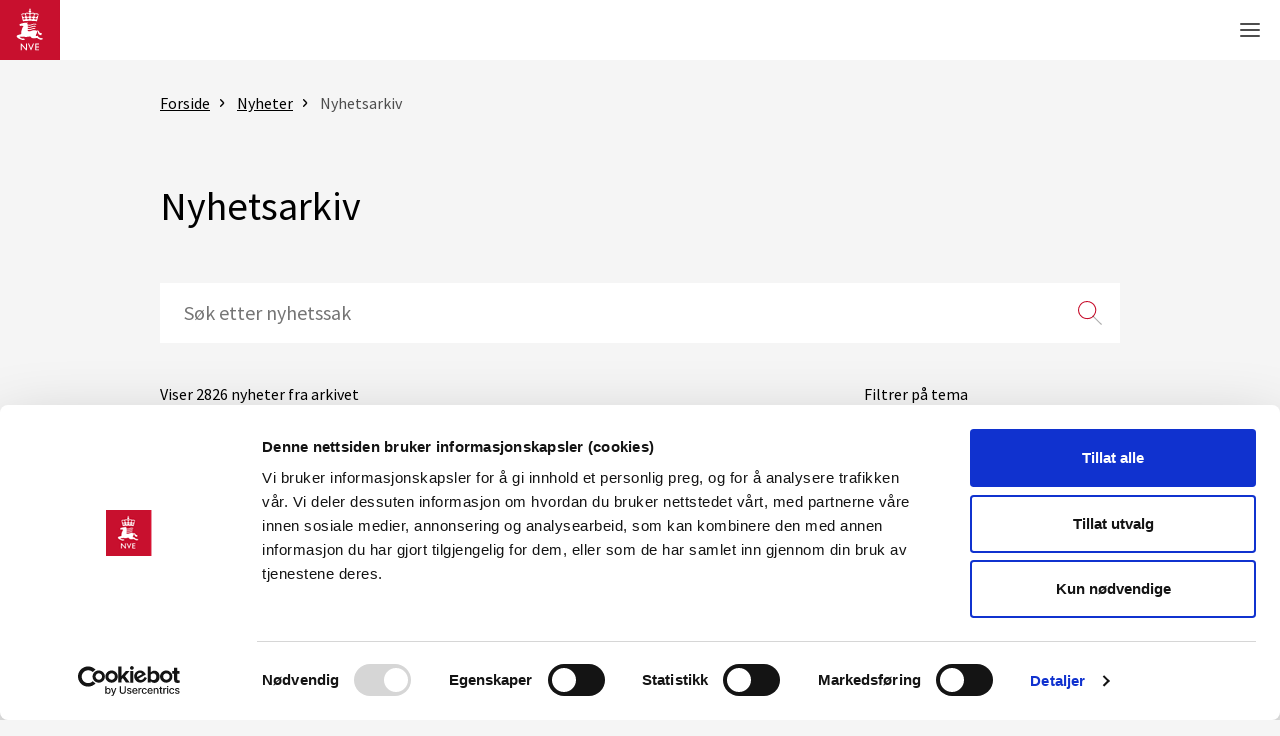

--- FILE ---
content_type: text/html; charset=utf-8
request_url: https://www.nve.no/nyheter/nyhetsarkiv/?term=&year=2015&topic=15742
body_size: 150927
content:

<!DOCTYPE html>
<html lang="nb">
<head>
    <meta charset="utf-8">
    <meta content="IE=edge,chrome=1" http-equiv="X-UA-Compatible">
    <base href="">
    <meta name="viewport" content="width=device-width, initial-scale=1.0">

    <title>Nyhetsarkiv - NVE</title>

        <script id="Cookiebot"
                src="https://consent.cookiebot.com/uc.js"
                data-cbid="8ca7052a-e609-40a8-82c5-1773e6febbd3"
                data-blockingmode="auto" type="text/javascript">
        </script>

    


    <meta name="pageid" content="51949">

    <meta property="og:title" content="Nyhetsarkiv - NVE" />
    <meta property="og:type" content="website" />
    <meta property="og:url" content="https://www.nve.no/nyheter/nyhetsarkiv/?term=&amp;year=2015&amp;topic=15742" />
    <meta property="og:image" content="https://www.nve.no/Media/1001/default_OG_image.jpg" />

<link href="/Content/Styles/all.min.css?v=1038569779" rel="stylesheet" type="text/css" />
<script src="/Content/Scripts/jquery-3.6.0.min.js" type="text/javascript"></script>
<script src="/Content/Scripts/modernizr.js" type="text/javascript"></script>
<script type="text/javascript" src="/Content/Scripts/Angular/angular.min.js?v=1.8.2"></script>
<script type="text/javascript" src="/Content/Scripts/Angular/angular-route.js"></script>
<script src="https://twitter.github.io/typeahead.js/releases/latest/typeahead.bundle.js" type="text/javascript"></script>
<script data-cookieconsent="ignore" src="/Scripts/powerbi.min.js" type="text/javascript"></script>

<link rel="shortcut icon" type="image/x-icon" href="/favicon.ico" />

<link rel="preconnect" href="https://fonts.gstatic.com">
<link href="https://fonts.googleapis.com/css2?family=Source+Sans+Pro:ital,wght@0,400;0,600;1,400;1,600&display=swap" rel="stylesheet">

<script type="module" src="https://cdn.jsdelivr.net/gh/alpinejs/alpine@v2.x.x/dist/alpine.js"></script>
<script nomodule src="https://cdn.jsdelivr.net/gh/alpinejs/alpine@v2.x.x/dist/alpine-ie11.js" defer></script>

    <script src="/Content/Scripts/Alpine/nheader.js?v=1038569779"></script>
    <script src="/Content/Scripts/Alpine/homeVarsom.js?v=1038569779"></script>

    <script defer data-domain="nve.no" src="https://plausible.io/js/script.js"></script>

    

    <style type="text/css">
        .nve-rme .n-headline:after,
        .nve-rme .global-sidebar,
        .nve-rme .global-sidebar > ul,
        .nve-rme .global-sidebar > div,
        .nve-rme .n-header-logo {
            background-color: #3451B7;
        }

        .nve-rme .n-footer-links-links a:hover,
        .nve-rme .n-header-dropdown-group ul a:hover,
        .nve-rme .n-header-dropdown-global-inner a:hover,
        .nve-rme .n-header-dropdown-group-title a:hover,
        .nve-rme .article-submenu ul a,
        .nve-rme .n-rte ul li::marker,
        .nve-rme .n-breadcrumb li a:hover,
        .nve-rme table.n-table a:hover,
        .nve-rme .n-rte table a:hover,
        .nve-rme .n-right-menu-toggle > a:hover svg,
        .nve-rme .n-right-menu-toggle > button:hover svg,
        .nve-rme .n-header-nav > a:hover,
        .nve-rme .n-header-nav button:hover,
        .nve-rme .n-header-extra > a:hover,
        .nve-rme .n-header-extra button:hover {
            color: #3451B7;
        }

        .nve-rme .global-sidebar:after {
            background: #3451B7;
        }

        .nve-rme .global-menu {
            border-bottom: 40px solid #3451B7;
        }

        .nve-rme .contact-area {
            background: rgba(0, 0, 0, 0.2);
            border: 30px solid #3451B7;
        }
    </style>
</head>

<body class="n-newsarchivepage">

    <nav aria-labelledby="main-content-link">
        <a href="#main-content" class="main-content-link" id="main-content-link">G&#229; til hovedinnhold</a>
    </nav>

    


<header>
    <div class="n-header" x-data="nHeader()" x-init="init" x-on:click.away="onClose()" x-on:scroll.window="onClose()">

        <div class="n-header-main">

            <a href="/" class="n-header-logo">
                <img src="/media/12510/logo.svg" alt="Gå til forsiden" />
            </a>

            <nav class="n-header-nav" x-on:keydown.escape="onEsc($event)" aria-label="Hovedmeny">

                        <button x-ref="item-f32be2c7-5276-4275-8444-baf0d0cf3e6d" x-on:click.prevent="toggleMenu('item-f32be2c7-5276-4275-8444-baf0d0cf3e6d')" :class="{ 'n-active': active === 'item-f32be2c7-5276-4275-8444-baf0d0cf3e6d' }" :aria-expanded="active === 'item-f32be2c7-5276-4275-8444-baf0d0cf3e6d' ? 'true' : 'false'">
                            <span>Vann og vassdrag</span>
                            <svg focusable="false" width="8" height="6" viewBox="0 0 8 6" fill="none" xmlns="http://www.w3.org/2000/svg" aria-hidden="true">
                                <path d="M7.06.727L4 3.78.94.727l-.94.94 4 4 4-4-.94-.94z" />
                            </svg>
                        </button>
                        <dialog class="n-header-dropdown" id="header-item-f32be2c7-5276-4275-8444-baf0d0cf3e6d" :class="{'active': active === 'item-f32be2c7-5276-4275-8444-baf0d0cf3e6d'}" x-on:click="dialogClick" x-on:keydown.arrow-down.prevent x-on:keydown.arrow-up.prevent>
                            <div class="header-copy" aria-hidden="true">
                                <a tabindex="-1" href="/" class="n-header-logo">
                                    <img src="/media/12510/logo.svg" alt="Gå til forsiden" />
                                </a>
                                <div class="n-header-nav">
                                            <button tabindex="-1" x-ref="item-f32be2c7-5276-4275-8444-baf0d0cf3e6d" x-on:click.prevent="toggleMenu('item-f32be2c7-5276-4275-8444-baf0d0cf3e6d')" :class="{ 'n-active': active === 'item-f32be2c7-5276-4275-8444-baf0d0cf3e6d' }" :aria-expanded="active === 'item-f32be2c7-5276-4275-8444-baf0d0cf3e6d' ? 'true' : 'false'">
                                                <span>Vann og vassdrag</span>
                                                <svg focusable="false" width="8" height="6" viewBox="0 0 8 6" fill="none" xmlns="http://www.w3.org/2000/svg" aria-hidden="true">
                                                    <path d="M7.06.727L4 3.78.94.727l-.94.94 4 4 4-4-.94-.94z" />
                                                </svg>
                                            </button>
                                            <button tabindex="-1" x-ref="item-e4699d45-50ef-44f9-8f4b-225b22fefab3" x-on:click.prevent="toggleMenu('item-e4699d45-50ef-44f9-8f4b-225b22fefab3')" :class="{ 'n-active': active === 'item-e4699d45-50ef-44f9-8f4b-225b22fefab3' }" :aria-expanded="active === 'item-e4699d45-50ef-44f9-8f4b-225b22fefab3' ? 'true' : 'false'">
                                                <span>Energi </span>
                                                <svg focusable="false" width="8" height="6" viewBox="0 0 8 6" fill="none" xmlns="http://www.w3.org/2000/svg" aria-hidden="true">
                                                    <path d="M7.06.727L4 3.78.94.727l-.94.94 4 4 4-4-.94-.94z" />
                                                </svg>
                                            </button>
                                            <button tabindex="-1" x-ref="item-f940bfe0-b1ef-4f55-b10c-b1ccfe3c36e6" x-on:click.prevent="toggleMenu('item-f940bfe0-b1ef-4f55-b10c-b1ccfe3c36e6')" :class="{ 'n-active': active === 'item-f940bfe0-b1ef-4f55-b10c-b1ccfe3c36e6' }" :aria-expanded="active === 'item-f940bfe0-b1ef-4f55-b10c-b1ccfe3c36e6' ? 'true' : 'false'">
                                                <span>Naturfare</span>
                                                <svg focusable="false" width="8" height="6" viewBox="0 0 8 6" fill="none" xmlns="http://www.w3.org/2000/svg" aria-hidden="true">
                                                    <path d="M7.06.727L4 3.78.94.727l-.94.94 4 4 4-4-.94-.94z" />
                                                </svg>
                                            </button>
                                            <a href="/vann-og-vassdrag/" tabindex="-1">
                                                <div>Arealplanlegging</div>
                                            </a>
                                            <a href="/vann-og-vassdrag/" tabindex="-1">
                                                <div>Kart</div>
                                            </a>
                                            <a href="/vann-og-vassdrag/" tabindex="-1">
                                                <div>Konsesjon</div>
                                            </a>
                                            <a href="/vann-og-vassdrag/" tabindex="-1">
                                                <div>Om NVE</div>
                                            </a>
                                </div>
                                <div class="n-header-extra">

                                        <button tabindex="-1" class="n-header-extra-search" x-on:click.prevent="toggleSearch()" title="Vis søkefelt">
                                            <div>S&#248;k</div>
                                            <svg focusable="false" viewBox="0 0 20 20" fill="none" xmlns="http://www.w3.org/2000/svg" aria-hidden="true">
                                                <path d="M14.79 7.567h-.45c0 .92-.19 1.797-.528 2.596a6.721 6.721 0 01-6.191 4.075c-.928 0-1.811-.187-2.616-.524a6.766 6.766 0 01-2.957-2.418A6.608 6.608 0 01.9 7.566c0-.92.189-1.797.528-2.596A6.72 6.72 0 017.62.895c.928 0 1.81.187 2.616.524a6.766 6.766 0 012.957 2.418 6.607 6.607 0 011.147 3.73h.9c0-1.044-.213-2.04-.6-2.946a7.587 7.587 0 00-2.76-3.327A7.62 7.62 0 007.62 0a7.623 7.623 0 00-6.317 3.336A7.492 7.492 0 000 7.566c0 1.044.213 2.04.6 2.946a7.587 7.587 0 002.76 3.327 7.62 7.62 0 004.26 1.294 7.617 7.617 0 006.317-3.333 7.491 7.491 0 001.304-4.23h-.45" fill="#C8102E" />
                                                <path d="M13.25 12.666c-.2.22-.417.43-.645.623l6.758 6.71.637-.631-6.75-6.702zm-.666-.662l-.637.632.021.02c.229-.193.445-.402.646-.622l-.03-.03z" fill="#AEAEAE" />
                                                <path d="M12.613 12.033c-.2.22-.417.43-.645.623l.64.635c.228-.196.44-.402.645-.623l-.64-.635z" fill="#880B1F" />
                                            </svg>
                                        </button>

                                        <a tabindex="-1" rel="alternate" hreflang="en" lang="en" href="/english/" class="n-header-extra-lang" target="">
                                            <div>English</div>
                                            <svg focusable="false" viewBox="0 0 20 20" fill="none" xmlns="http://www.w3.org/2000/svg" aria-hidden="true">
                                                <path d="M15.663 2.152a8.583 8.583 0 012.569 6.135c0 1.11-.215 2.222-.642 3.266a8.673 8.673 0 01-1.927 2.87 8.785 8.785 0 01-6.204 2.54 8.784 8.784 0 01-6.203-2.54l-.542.536a9.542 9.542 0 003.157 2.073 9.678 9.678 0 007.178 0 9.54 9.54 0 003.156-2.073A9.337 9.337 0 0019 8.287a9.389 9.389 0 00-.697-3.55 9.418 9.418 0 00-2.097-3.121l-.542.536z" fill="#C8102E" />
                                                <path d="M8.978 17.343v2.275h.767v-2.275" fill="#C8102E" />
                                                <path d="M7.71 20h3.302v-.76H7.71" fill="#C8102E" />
                                                <path d="M17.677 8.25h-.013a8.145 8.145 0 01-2.432 5.81 8.323 8.323 0 01-5.874 2.405 8.328 8.328 0 01-5.873-2.406A8.14 8.14 0 011.053 8.25a8.14 8.14 0 012.432-5.808A8.323 8.323 0 019.358.036c2.293 0 4.37.919 5.874 2.406a8.14 8.14 0 012.432 5.808h.026c0-4.55-3.73-8.24-8.332-8.24-4.6 0-8.332 3.69-8.332 8.24 0 4.55 3.732 8.241 8.332 8.241 4.601 0 8.332-3.69 8.332-8.24h-.013z" fill="#A5A8A8" />
                                                <path d="M1.04 8.25h.013c0-2.267.929-4.322 2.432-5.808A8.323 8.323 0 019.358.036c2.293 0 4.37.919 5.874 2.406a8.14 8.14 0 012.432 5.808 8.145 8.145 0 01-2.432 5.81 8.323 8.323 0 01-5.874 2.405 8.328 8.328 0 01-5.873-2.406A8.14 8.14 0 011.053 8.25h-.027c0 4.55 3.732 8.241 8.332 8.241 4.601 0 8.332-3.69 8.332-8.24C17.69 3.7 13.96.01 9.358.01c-4.6 0-8.332 3.69-8.332 8.24h.014z" fill="#A5A8A8" />
                                                <path d="M12.214 4.15a9.585 9.585 0 01-2.453.388v.794c.96-.024 1.89-.18 2.77-.446-.097-.25-.201-.497-.317-.735zM6.588 4.1a9.944 9.944 0 00-.252.542c-.027.06-.051.122-.078.186.856.278 1.76.448 2.7.493v-.793a9.579 9.579 0 01-2.37-.428zM4.105 2.9a8.168 8.168 0 00-.55.587 10.426 10.426 0 001.949 1.062c.099-.247.206-.489.324-.725L5.772 3.8a9.585 9.585 0 01-1.667-.9z" fill="#A5A8A8" />
                                                <path d="M5.832 3.826a9.789 9.789 0 00-.325.724c.247.101.496.194.751.277a9.943 9.943 0 01.33-.727c-.257-.083-.51-.173-.756-.274z" fill="#6B6F6F" />
                                                <path d="M14.714 3a9.548 9.548 0 01-1.737.892 10.78 10.78 0 01.309.733c.075-.03.15-.062.226-.09.614-.258 1.197-.572 1.742-.935a6.795 6.795 0 00-.54-.6z" fill="#A5A8A8" />
                                                <path d="M12.974 3.889c-.25.095-.502.183-.762.26.115.239.22.483.314.733.258-.077.507-.165.757-.263a10.778 10.778 0 00-.309-.73z" fill="#6B6F6F" />
                                                <path d="M13.21 11.953c-.1.246-.207.488-.325.724l.056.024a9.58 9.58 0 011.667.903c.194-.186.376-.382.55-.587a10.159 10.159 0 00-1.949-1.065zm-3.452-.773v.794a9.585 9.585 0 012.37.43c.089-.178.175-.359.252-.542.027-.06.051-.122.078-.186a10.418 10.418 0 00-2.7-.496z" fill="#A5A8A8" />
                                                <path d="M12.458 11.678a9.896 9.896 0 01-.33.728c.258.082.51.172.757.273.118-.237.225-.478.325-.725-.247-.101-.497-.194-.752-.276z" fill="#6B6F6F" />
                                                <path d="M5.433 11.882c-.075.03-.15.058-.225.09-.615.258-1.197.571-1.742.935.169.21.349.409.54.597a9.545 9.545 0 011.736-.892 9.136 9.136 0 01-.309-.73zm3.525-.709c-.961.024-1.89.18-2.77.446.094.25.198.494.314.733a9.589 9.589 0 012.453-.388l.003-.79z" fill="#A5A8A8" />
                                                <path d="M6.188 11.617a9.408 9.408 0 00-.757.263 10.88 10.88 0 00.308.733c.25-.096.502-.183.763-.26a11.88 11.88 0 01-.314-.736z" fill="#6B6F6F" />
                                                <path d="M17.301 8.251h-.4c0 1.03-.212 2.013-.593 2.905a7.512 7.512 0 01-2.733 3.28 7.563 7.563 0 01-4.217 1.275 7.558 7.558 0 01-6.254-3.29 7.364 7.364 0 01-1.288-4.17c0-1.03.212-2.012.593-2.904A7.512 7.512 0 015.14 2.065 7.562 7.562 0 019.358.791a7.558 7.558 0 016.254 3.29 7.364 7.364 0 011.29 4.17h.8a8.166 8.166 0 00-.656-3.212 8.296 8.296 0 00-3.022-3.63A8.379 8.379 0 009.358 0a8.347 8.347 0 00-6.917 3.637 8.159 8.159 0 00-1.425 4.614c0 1.14.233 2.225.655 3.213a8.297 8.297 0 003.022 3.629 8.38 8.38 0 004.665 1.41 8.348 8.348 0 006.917-3.637 8.16 8.16 0 001.426-4.615h-.4z" fill="#A5A8A8" />
                                                <path d="M13.124 7.854H9.758v.792h3.36a8.63 8.63 0 00.011-.457c.003-.111 0-.223-.005-.335zm3.766 0h-2.963c.002.112.005.224.005.338 0 .151-.003.305-.01.456h2.968c.008-.13.01-.263.01-.395h.763-.762c0-.136-.006-.268-.01-.399zm.827 0h-.027c.005.13.01.263.01.396s-.002.266-.01.396h.027v-.792z" fill="#A5A8A8" />
                                                <path d="M13.927 7.854h-.803a8.523 8.523 0 01-.005.794h.803c.005-.151.01-.302.01-.456 0-.114-.002-.226-.005-.338zM17.702 8.25h-.8c0 .133-.002.266-.01.396h.802a9.57 9.57 0 00.008-.396zm-.008-.396h-.802c.008.13.01.263.01.396h.8c0-.133-.002-.263-.008-.396z" fill="#6B6F6F" />
                                                <path d="M4.795 7.854H1.83c-.008.13-.01.263-.01.396s.002.266.01.396h2.964c-.003-.112-.006-.223-.006-.338-.002-.15.003-.302.008-.454zm4.164 0H5.598a8.576 8.576 0 00-.006.794H8.96v-.794z" fill="#A5A8A8" />
                                                <path d="M5.598 7.854h-.802c-.005.152-.01.303-.01.457 0 .112.002.226.005.337h.802a8.566 8.566 0 01.005-.794z" fill="#6B6F6F" />
                                                <path d="M1.026 7.855H1v.79h.026a9.721 9.721 0 01-.01-.395c0-.133.003-.263.01-.395z" fill="#A5A8A8" />
                                                <path d="M1.829 7.855h-.803c-.005.13-.01.262-.01.395s.002.266.01.396h.803a6.422 6.422 0 01-.01-.396c0-.133.002-.265.01-.395z" fill="#6B6F6F" />
                                                <path d="M8.958 5.32v2.535h.8V5.33c-.091.003-.183.003-.274.003a8.64 8.64 0 01-.526-.014zM9.363.792a9.73 9.73 0 00-.405.321v3.412c.174.01.349.013.526.013.091 0 .183 0 .274-.003V.995a6.312 6.312 0 00-.25-.202h-.145z" fill="#A5A8A8" />
                                                <path d="M9.358.793c-.134 0-.268.003-.4.01v.311c.132-.111.268-.217.405-.321h-.005zM9.512.793l.25.202V.8l-.25-.008zM8.958 4.527v.793c.174.008.349.014.526.014.091 0 .183 0 .274-.003v-.794c-.091.003-.183.003-.274.003a6.925 6.925 0 01-.526-.013z" fill="#6B6F6F" />
                                                <path d="M9.758.01h-.8v.794c.132-.008.266-.01.4-.01h.005c.049 0 .097 0 .145.002l.25.008V.01z" fill="#6B6F6F" />
                                                <path d="M9.232 11.964c-.091 0-.183 0-.274.002v3.542c.08.069.164.135.25.202l.145.002a9.74 9.74 0 00.405-.32v-3.415a11.446 11.446 0 00-.526-.013zm.526-3.316h-.8v2.525c.091-.003.183-.003.274-.003.177 0 .351.005.526.013V8.648" fill="#A5A8A8" />
                                                <path d="M8.958 15.507v.194c.083.005.166.008.25.008a6.362 6.362 0 01-.25-.202zM9.759 15.388a9.283 9.283 0 01-.405.321h.005c.134 0 .268-.003.4-.01v-.311zM9.232 11.17c-.091 0-.183 0-.274.003v.794c.091-.003.183-.003.274-.003.177 0 .351.005.526.013v-.793a11.446 11.446 0 00-.526-.014z" fill="#6B6F6F" />
                                                <path d="M9.758 15.7c-.132.008-.266.01-.4.01h-.005c-.049 0-.097 0-.145-.002l-.25-.008v.794h.8V15.7zM9.758 7.854h-.8v.792h.8v-.792z" fill="#6B6F6F" />
                                            </svg>
                                        </a>
                                </div>
                            </div>

                            <div class="n-header-dropdown-content">
                                <div class="n-header-dropdown-groups">
                                            <div class="n-header-dropdown-group">

                                                <h2 class="n-header-dropdown-group-title">

                                                        <a href="/vann-og-vassdrag/vannets-kretsloep/" autofocus>
                                                            Vannets kretsl&#248;p
                                                        </a>
                                                </h2>

                                                    <ul>
                                                            <li><a href="/vann-og-vassdrag/vannets-kretsloep/elver-og-innsjoer/">Elver og innsj&#248;er</a></li>
                                                            <li><a href="/naturfare/laer-om-naturfare/laer-om-overvann/">Overvann</a></li>
                                                            <li><a href="/vann-og-vassdrag/vannets-kretsloep/vannet-under-bakken-markvann-og-grunnvann/">Markvann og grunnvann</a></li>
                                                            <li><a href="/vann-og-vassdrag/vannets-kretsloep/snoe/">Sn&#248;</a></li>
                                                            <li><a href="/vann-og-vassdrag/vannets-kretsloep/bre/">Bre</a></li>
                                                            <li><a href="/vann-og-vassdrag/vannets-kretsloep/is-i-elver-og-vann/">Is i elver og vann</a></li>
                                                            <li><a href="/vann-og-vassdrag/vannets-kretsloep/vanntemperatur/">Vanntemperatur</a></li>
                                                            <li><a href="/vann-og-vassdrag/vannets-kretsloep/erosjon-og-sedimenttransport/">Erosjon og sedimenttransport</a></li>
                                                    </ul>
                                            </div>
                                            <div class="n-header-dropdown-group">

                                                <h2 class="n-header-dropdown-group-title">

                                                        <a href="/vann-og-vassdrag/hydrologiske-data/" autofocus>
                                                            Hydrologiske data
                                                        </a>
                                                </h2>

                                                    <ul>
                                                            <li><a href="/vann-og-vassdrag/hydrologiske-data/api/">API</a></li>
                                                            <li><a href="/vann-og-vassdrag/hydrologiske-data/historiske-data/">Historiske data</a></li>
                                                            <li><a href="/vann-og-vassdrag/hydrologiske-data/innsending-av-hydrologiske-maaledata/">Innsending av hydrologiske m&#229;ledata</a></li>
                                                            <li><a href="/vann-og-vassdrag/hydrologiske-data/vannstand-og-vannforing/">Vannstand og vannf&#248;ring</a></li>
                                                            <li><a href="/vann-og-vassdrag/hydrologiske-data/maalinger-og-maalenett/">M&#229;linger og m&#229;lenett</a></li>
                                                    </ul>
                                            </div>
                                            <div class="n-header-dropdown-group">

                                                <h2 class="n-header-dropdown-group-title">

                                                        <a href="/vann-og-vassdrag/vassdrag-og-grunnvannstiltak/" autofocus>
                                                            Vassdrag- og grunnvannstiltak
                                                        </a>
                                                </h2>

                                                    <ul>
                                                            <li><a href="/vann-og-vassdrag/vassdrag-og-grunnvannstiltak/vannuttak-og-fysiske-inngrep-i-vassdrag/">Vannuttak og fysiske inngrep i vassdrag</a></li>
                                                            <li><a href="/vann-og-vassdrag/vassdrag-og-grunnvannstiltak/grunnvatn/">Grunnvatn</a></li>
                                                            <li><a href="/vann-og-vassdrag/vassdrag-og-grunnvannstiltak/midlertidige-tillatelser/">Midlertidige tillatelser</a></li>
                                                            <li><a href="/vann-og-vassdrag/vassdrag-og-grunnvannstiltak/nedlegging-av-dammer-og-andre-vassdragsanlegg/">Nedlegging</a></li>
                                                            <li><a href="/vann-og-vassdrag/vassdrag-og-grunnvannstiltak/akvakultur/">Akvakultur</a></li>
                                                            <li><a href="/vann-og-vassdrag/vassdrag-og-grunnvannstiltak/konsesjon-til-vassdragstiltak/">Konsesjon til vassdragstiltak</a></li>
                                                            <li><a href="/vann-og-vassdrag/vassdrag-og-grunnvannstiltak/konsesjonspliktvurdering/">Konsesjonspliktvurdering</a></li>
                                                            <li><a href="/vann-og-vassdrag/vassdrag-og-grunnvannstiltak/definisjoner-og-ofte-stilte-spoersmaal-vassdrag-og-grunnvannstiltak/">Definisjoner og ofte stilte sp&#248;rsm&#229;l</a></li>
                                                    </ul>
                                            </div>
                                            <div class="n-header-dropdown-group">

                                                <h2 class="n-header-dropdown-group-title">

                                                        <a href="/vann-og-vassdrag/vassdragsforvaltning/" autofocus>
                                                            Vassdragsforvaltning
                                                        </a>
                                                </h2>

                                                    <ul>
                                                            <li><a href="/vann-og-vassdrag/vassdragsforvaltning/verneplan-for-vassdrag/">Verneplaner</a></li>
                                                            <li><a href="/vann-og-vassdrag/vassdragsforvaltning/vanndirektivet-vannforskriften/">Vannforskriften</a></li>
                                                    </ul>
                                            </div>
                                            <div class="n-header-dropdown-group">

                                                <h2 class="n-header-dropdown-group-title">

                                                        <a href="/vann-og-vassdrag/forsking-og-analyse/" autofocus>
                                                            Forskning og analyse
                                                        </a>
                                                </h2>

                                                    <ul>
                                                            <li><a href="/om-nve/nve-biblioteket/">Publikasjoner</a></li>
                                                            <li><a href="/vann-og-vassdrag/vannets-kretsloep/analysemetoder-og-modeller/">Analysemetoder og modeller</a></li>
                                                            <li><a href="/om-nve/forsking-og-utvikling-fou-i-nve/">Forskning og utvikling</a></li>
                                                    </ul>
                                            </div>
                                </div>
                            </div>

                            <div class="n-header-dropdown-global">

                                <div class="n-header-dropdown-global-inner">

                                            <a href="/nves-beredskapsrolle/" >
                                                        <img src="/media/12532/plus.svg?anchor=center&amp;mode=crop&amp;width=30&amp;height=30&amp;rnd=132693538010000000" alt="Ikon" />
                                                <div>Beredskap</div>
                                            </a>
                                            <a href="https://sildre.nve.no/" target="_blank">
                                                        <img src="/media/12539/bolgesok.svg?anchor=center&amp;mode=crop&amp;width=30&amp;height=30&amp;rnd=132694521570000000" alt="Ikon" />
                                                <div>Sildre</div>
                                            </a>
                                            <a href="http://www.senorge.no/" >
                                                        <img src="/media/12759/frame.svg?anchor=center&amp;mode=crop&amp;width=30&amp;height=30&amp;rnd=132754833890000000" alt="Ikon" />
                                                <div>Se Norge</div>
                                            </a>
                                            <a href="/vann-og-vassdrag/hydrologisk-ordliste/" >
                                                        <img src="/media/14436/kunnskap_formidling.svg?anchor=center&amp;mode=crop&amp;width=30&amp;height=30&amp;rnd=133074643220000000" alt="Ikon" />
                                                <div>Begreper</div>
                                            </a>
                                </div>

                                <button class="n-header-dropdown-close" x-on:click="onClose()" title="Lukk meny">
                                    <span>Lukk</span>
                                    <svg focusable="false" width="14" height="14" viewBox="0 0 14 14" fill="none" xmlns="http://www.w3.org/2000/svg" aria-hidden="true">
                                        <path fill-rule="evenodd" clip-rule="evenodd" d="M.293.293a1 1 0 011.414 0L7 5.586 12.293.293a1 1 0 111.414 1.414L8.414 7l5.293 5.293a1 1 0 01-1.414 1.414L7 8.414l-5.293 5.293a1 1 0 01-1.414-1.414L5.586 7 .293 1.707a1 1 0 010-1.414z" />
                                    </svg>
                                </button>
                            </div>
                        </dialog>
                        <button x-ref="item-e4699d45-50ef-44f9-8f4b-225b22fefab3" x-on:click.prevent="toggleMenu('item-e4699d45-50ef-44f9-8f4b-225b22fefab3')" :class="{ 'n-active': active === 'item-e4699d45-50ef-44f9-8f4b-225b22fefab3' }" :aria-expanded="active === 'item-e4699d45-50ef-44f9-8f4b-225b22fefab3' ? 'true' : 'false'">
                            <span>Energi </span>
                            <svg focusable="false" width="8" height="6" viewBox="0 0 8 6" fill="none" xmlns="http://www.w3.org/2000/svg" aria-hidden="true">
                                <path d="M7.06.727L4 3.78.94.727l-.94.94 4 4 4-4-.94-.94z" />
                            </svg>
                        </button>
                        <dialog class="n-header-dropdown" id="header-item-e4699d45-50ef-44f9-8f4b-225b22fefab3" :class="{'active': active === 'item-e4699d45-50ef-44f9-8f4b-225b22fefab3'}" x-on:click="dialogClick" x-on:keydown.arrow-down.prevent x-on:keydown.arrow-up.prevent>
                            <div class="header-copy" aria-hidden="true">
                                <a tabindex="-1" href="/" class="n-header-logo">
                                    <img src="/media/12510/logo.svg" alt="Gå til forsiden" />
                                </a>
                                <div class="n-header-nav">
                                            <button tabindex="-1" x-ref="item-f32be2c7-5276-4275-8444-baf0d0cf3e6d" x-on:click.prevent="toggleMenu('item-f32be2c7-5276-4275-8444-baf0d0cf3e6d')" :class="{ 'n-active': active === 'item-f32be2c7-5276-4275-8444-baf0d0cf3e6d' }" :aria-expanded="active === 'item-f32be2c7-5276-4275-8444-baf0d0cf3e6d' ? 'true' : 'false'">
                                                <span>Vann og vassdrag</span>
                                                <svg focusable="false" width="8" height="6" viewBox="0 0 8 6" fill="none" xmlns="http://www.w3.org/2000/svg" aria-hidden="true">
                                                    <path d="M7.06.727L4 3.78.94.727l-.94.94 4 4 4-4-.94-.94z" />
                                                </svg>
                                            </button>
                                            <button tabindex="-1" x-ref="item-e4699d45-50ef-44f9-8f4b-225b22fefab3" x-on:click.prevent="toggleMenu('item-e4699d45-50ef-44f9-8f4b-225b22fefab3')" :class="{ 'n-active': active === 'item-e4699d45-50ef-44f9-8f4b-225b22fefab3' }" :aria-expanded="active === 'item-e4699d45-50ef-44f9-8f4b-225b22fefab3' ? 'true' : 'false'">
                                                <span>Energi </span>
                                                <svg focusable="false" width="8" height="6" viewBox="0 0 8 6" fill="none" xmlns="http://www.w3.org/2000/svg" aria-hidden="true">
                                                    <path d="M7.06.727L4 3.78.94.727l-.94.94 4 4 4-4-.94-.94z" />
                                                </svg>
                                            </button>
                                            <button tabindex="-1" x-ref="item-f940bfe0-b1ef-4f55-b10c-b1ccfe3c36e6" x-on:click.prevent="toggleMenu('item-f940bfe0-b1ef-4f55-b10c-b1ccfe3c36e6')" :class="{ 'n-active': active === 'item-f940bfe0-b1ef-4f55-b10c-b1ccfe3c36e6' }" :aria-expanded="active === 'item-f940bfe0-b1ef-4f55-b10c-b1ccfe3c36e6' ? 'true' : 'false'">
                                                <span>Naturfare</span>
                                                <svg focusable="false" width="8" height="6" viewBox="0 0 8 6" fill="none" xmlns="http://www.w3.org/2000/svg" aria-hidden="true">
                                                    <path d="M7.06.727L4 3.78.94.727l-.94.94 4 4 4-4-.94-.94z" />
                                                </svg>
                                            </button>
                                            <a href="/energi/" tabindex="-1">
                                                <div>Arealplanlegging</div>
                                            </a>
                                            <a href="/energi/" tabindex="-1">
                                                <div>Kart</div>
                                            </a>
                                            <a href="/energi/" tabindex="-1">
                                                <div>Konsesjon</div>
                                            </a>
                                            <a href="/energi/" tabindex="-1">
                                                <div>Om NVE</div>
                                            </a>
                                </div>
                                <div class="n-header-extra">

                                        <button tabindex="-1" class="n-header-extra-search" x-on:click.prevent="toggleSearch()" title="Vis søkefelt">
                                            <div>S&#248;k</div>
                                            <svg focusable="false" viewBox="0 0 20 20" fill="none" xmlns="http://www.w3.org/2000/svg" aria-hidden="true">
                                                <path d="M14.79 7.567h-.45c0 .92-.19 1.797-.528 2.596a6.721 6.721 0 01-6.191 4.075c-.928 0-1.811-.187-2.616-.524a6.766 6.766 0 01-2.957-2.418A6.608 6.608 0 01.9 7.566c0-.92.189-1.797.528-2.596A6.72 6.72 0 017.62.895c.928 0 1.81.187 2.616.524a6.766 6.766 0 012.957 2.418 6.607 6.607 0 011.147 3.73h.9c0-1.044-.213-2.04-.6-2.946a7.587 7.587 0 00-2.76-3.327A7.62 7.62 0 007.62 0a7.623 7.623 0 00-6.317 3.336A7.492 7.492 0 000 7.566c0 1.044.213 2.04.6 2.946a7.587 7.587 0 002.76 3.327 7.62 7.62 0 004.26 1.294 7.617 7.617 0 006.317-3.333 7.491 7.491 0 001.304-4.23h-.45" fill="#C8102E" />
                                                <path d="M13.25 12.666c-.2.22-.417.43-.645.623l6.758 6.71.637-.631-6.75-6.702zm-.666-.662l-.637.632.021.02c.229-.193.445-.402.646-.622l-.03-.03z" fill="#AEAEAE" />
                                                <path d="M12.613 12.033c-.2.22-.417.43-.645.623l.64.635c.228-.196.44-.402.645-.623l-.64-.635z" fill="#880B1F" />
                                            </svg>
                                        </button>

                                        <a tabindex="-1" rel="alternate" hreflang="en" lang="en" href="/english/" class="n-header-extra-lang" target="">
                                            <div>English</div>
                                            <svg focusable="false" viewBox="0 0 20 20" fill="none" xmlns="http://www.w3.org/2000/svg" aria-hidden="true">
                                                <path d="M15.663 2.152a8.583 8.583 0 012.569 6.135c0 1.11-.215 2.222-.642 3.266a8.673 8.673 0 01-1.927 2.87 8.785 8.785 0 01-6.204 2.54 8.784 8.784 0 01-6.203-2.54l-.542.536a9.542 9.542 0 003.157 2.073 9.678 9.678 0 007.178 0 9.54 9.54 0 003.156-2.073A9.337 9.337 0 0019 8.287a9.389 9.389 0 00-.697-3.55 9.418 9.418 0 00-2.097-3.121l-.542.536z" fill="#C8102E" />
                                                <path d="M8.978 17.343v2.275h.767v-2.275" fill="#C8102E" />
                                                <path d="M7.71 20h3.302v-.76H7.71" fill="#C8102E" />
                                                <path d="M17.677 8.25h-.013a8.145 8.145 0 01-2.432 5.81 8.323 8.323 0 01-5.874 2.405 8.328 8.328 0 01-5.873-2.406A8.14 8.14 0 011.053 8.25a8.14 8.14 0 012.432-5.808A8.323 8.323 0 019.358.036c2.293 0 4.37.919 5.874 2.406a8.14 8.14 0 012.432 5.808h.026c0-4.55-3.73-8.24-8.332-8.24-4.6 0-8.332 3.69-8.332 8.24 0 4.55 3.732 8.241 8.332 8.241 4.601 0 8.332-3.69 8.332-8.24h-.013z" fill="#A5A8A8" />
                                                <path d="M1.04 8.25h.013c0-2.267.929-4.322 2.432-5.808A8.323 8.323 0 019.358.036c2.293 0 4.37.919 5.874 2.406a8.14 8.14 0 012.432 5.808 8.145 8.145 0 01-2.432 5.81 8.323 8.323 0 01-5.874 2.405 8.328 8.328 0 01-5.873-2.406A8.14 8.14 0 011.053 8.25h-.027c0 4.55 3.732 8.241 8.332 8.241 4.601 0 8.332-3.69 8.332-8.24C17.69 3.7 13.96.01 9.358.01c-4.6 0-8.332 3.69-8.332 8.24h.014z" fill="#A5A8A8" />
                                                <path d="M12.214 4.15a9.585 9.585 0 01-2.453.388v.794c.96-.024 1.89-.18 2.77-.446-.097-.25-.201-.497-.317-.735zM6.588 4.1a9.944 9.944 0 00-.252.542c-.027.06-.051.122-.078.186.856.278 1.76.448 2.7.493v-.793a9.579 9.579 0 01-2.37-.428zM4.105 2.9a8.168 8.168 0 00-.55.587 10.426 10.426 0 001.949 1.062c.099-.247.206-.489.324-.725L5.772 3.8a9.585 9.585 0 01-1.667-.9z" fill="#A5A8A8" />
                                                <path d="M5.832 3.826a9.789 9.789 0 00-.325.724c.247.101.496.194.751.277a9.943 9.943 0 01.33-.727c-.257-.083-.51-.173-.756-.274z" fill="#6B6F6F" />
                                                <path d="M14.714 3a9.548 9.548 0 01-1.737.892 10.78 10.78 0 01.309.733c.075-.03.15-.062.226-.09.614-.258 1.197-.572 1.742-.935a6.795 6.795 0 00-.54-.6z" fill="#A5A8A8" />
                                                <path d="M12.974 3.889c-.25.095-.502.183-.762.26.115.239.22.483.314.733.258-.077.507-.165.757-.263a10.778 10.778 0 00-.309-.73z" fill="#6B6F6F" />
                                                <path d="M13.21 11.953c-.1.246-.207.488-.325.724l.056.024a9.58 9.58 0 011.667.903c.194-.186.376-.382.55-.587a10.159 10.159 0 00-1.949-1.065zm-3.452-.773v.794a9.585 9.585 0 012.37.43c.089-.178.175-.359.252-.542.027-.06.051-.122.078-.186a10.418 10.418 0 00-2.7-.496z" fill="#A5A8A8" />
                                                <path d="M12.458 11.678a9.896 9.896 0 01-.33.728c.258.082.51.172.757.273.118-.237.225-.478.325-.725-.247-.101-.497-.194-.752-.276z" fill="#6B6F6F" />
                                                <path d="M5.433 11.882c-.075.03-.15.058-.225.09-.615.258-1.197.571-1.742.935.169.21.349.409.54.597a9.545 9.545 0 011.736-.892 9.136 9.136 0 01-.309-.73zm3.525-.709c-.961.024-1.89.18-2.77.446.094.25.198.494.314.733a9.589 9.589 0 012.453-.388l.003-.79z" fill="#A5A8A8" />
                                                <path d="M6.188 11.617a9.408 9.408 0 00-.757.263 10.88 10.88 0 00.308.733c.25-.096.502-.183.763-.26a11.88 11.88 0 01-.314-.736z" fill="#6B6F6F" />
                                                <path d="M17.301 8.251h-.4c0 1.03-.212 2.013-.593 2.905a7.512 7.512 0 01-2.733 3.28 7.563 7.563 0 01-4.217 1.275 7.558 7.558 0 01-6.254-3.29 7.364 7.364 0 01-1.288-4.17c0-1.03.212-2.012.593-2.904A7.512 7.512 0 015.14 2.065 7.562 7.562 0 019.358.791a7.558 7.558 0 016.254 3.29 7.364 7.364 0 011.29 4.17h.8a8.166 8.166 0 00-.656-3.212 8.296 8.296 0 00-3.022-3.63A8.379 8.379 0 009.358 0a8.347 8.347 0 00-6.917 3.637 8.159 8.159 0 00-1.425 4.614c0 1.14.233 2.225.655 3.213a8.297 8.297 0 003.022 3.629 8.38 8.38 0 004.665 1.41 8.348 8.348 0 006.917-3.637 8.16 8.16 0 001.426-4.615h-.4z" fill="#A5A8A8" />
                                                <path d="M13.124 7.854H9.758v.792h3.36a8.63 8.63 0 00.011-.457c.003-.111 0-.223-.005-.335zm3.766 0h-2.963c.002.112.005.224.005.338 0 .151-.003.305-.01.456h2.968c.008-.13.01-.263.01-.395h.763-.762c0-.136-.006-.268-.01-.399zm.827 0h-.027c.005.13.01.263.01.396s-.002.266-.01.396h.027v-.792z" fill="#A5A8A8" />
                                                <path d="M13.927 7.854h-.803a8.523 8.523 0 01-.005.794h.803c.005-.151.01-.302.01-.456 0-.114-.002-.226-.005-.338zM17.702 8.25h-.8c0 .133-.002.266-.01.396h.802a9.57 9.57 0 00.008-.396zm-.008-.396h-.802c.008.13.01.263.01.396h.8c0-.133-.002-.263-.008-.396z" fill="#6B6F6F" />
                                                <path d="M4.795 7.854H1.83c-.008.13-.01.263-.01.396s.002.266.01.396h2.964c-.003-.112-.006-.223-.006-.338-.002-.15.003-.302.008-.454zm4.164 0H5.598a8.576 8.576 0 00-.006.794H8.96v-.794z" fill="#A5A8A8" />
                                                <path d="M5.598 7.854h-.802c-.005.152-.01.303-.01.457 0 .112.002.226.005.337h.802a8.566 8.566 0 01.005-.794z" fill="#6B6F6F" />
                                                <path d="M1.026 7.855H1v.79h.026a9.721 9.721 0 01-.01-.395c0-.133.003-.263.01-.395z" fill="#A5A8A8" />
                                                <path d="M1.829 7.855h-.803c-.005.13-.01.262-.01.395s.002.266.01.396h.803a6.422 6.422 0 01-.01-.396c0-.133.002-.265.01-.395z" fill="#6B6F6F" />
                                                <path d="M8.958 5.32v2.535h.8V5.33c-.091.003-.183.003-.274.003a8.64 8.64 0 01-.526-.014zM9.363.792a9.73 9.73 0 00-.405.321v3.412c.174.01.349.013.526.013.091 0 .183 0 .274-.003V.995a6.312 6.312 0 00-.25-.202h-.145z" fill="#A5A8A8" />
                                                <path d="M9.358.793c-.134 0-.268.003-.4.01v.311c.132-.111.268-.217.405-.321h-.005zM9.512.793l.25.202V.8l-.25-.008zM8.958 4.527v.793c.174.008.349.014.526.014.091 0 .183 0 .274-.003v-.794c-.091.003-.183.003-.274.003a6.925 6.925 0 01-.526-.013z" fill="#6B6F6F" />
                                                <path d="M9.758.01h-.8v.794c.132-.008.266-.01.4-.01h.005c.049 0 .097 0 .145.002l.25.008V.01z" fill="#6B6F6F" />
                                                <path d="M9.232 11.964c-.091 0-.183 0-.274.002v3.542c.08.069.164.135.25.202l.145.002a9.74 9.74 0 00.405-.32v-3.415a11.446 11.446 0 00-.526-.013zm.526-3.316h-.8v2.525c.091-.003.183-.003.274-.003.177 0 .351.005.526.013V8.648" fill="#A5A8A8" />
                                                <path d="M8.958 15.507v.194c.083.005.166.008.25.008a6.362 6.362 0 01-.25-.202zM9.759 15.388a9.283 9.283 0 01-.405.321h.005c.134 0 .268-.003.4-.01v-.311zM9.232 11.17c-.091 0-.183 0-.274.003v.794c.091-.003.183-.003.274-.003.177 0 .351.005.526.013v-.793a11.446 11.446 0 00-.526-.014z" fill="#6B6F6F" />
                                                <path d="M9.758 15.7c-.132.008-.266.01-.4.01h-.005c-.049 0-.097 0-.145-.002l-.25-.008v.794h.8V15.7zM9.758 7.854h-.8v.792h.8v-.792z" fill="#6B6F6F" />
                                            </svg>
                                        </a>
                                </div>
                            </div>

                            <div class="n-header-dropdown-content">
                                <div class="n-header-dropdown-groups">
                                            <div class="n-header-dropdown-group">

                                                <h2 class="n-header-dropdown-group-title">

                                                        <a href="/energi/energisystem/" autofocus>
                                                            Energisystem
                                                        </a>
                                                </h2>

                                                    <ul>
                                                            <li><a href="/energi/energisystem/kraftproduksjon/">Kraftproduksjon</a></li>
                                                            <li><a href="/energi/energisystem/vannkraft/">Vannkraft</a></li>
                                                            <li><a href="/energi/energisystem/vindkraft-paa-land/">Vindkraft p&#229; land</a></li>
                                                            <li><a href="/energi/energisystem/havvind/">Havvind</a></li>
                                                            <li><a href="/energi/energisystem/solkraft/">Solkraft</a></li>
                                                            <li><a href="/energi/energisystem/nett/">Nett</a></li>
                                                            <li><a href="/energi/energisystem/fjernvarme/">Fjernvarme</a></li>
                                                            <li><a href="/energi/energisystem/energibruk/">Energibruk</a></li>
                                                    </ul>
                                            </div>
                                            <div class="n-header-dropdown-group">

                                                <h2 class="n-header-dropdown-group-title">

                                                        <a href="/energi/tilsyn/" autofocus>
                                                            Tilsyn
                                                        </a>
                                                </h2>

                                                    <ul>
                                                            <li><a href="/energi/tilsyn/tilsynsaktivitet-i-nve/">Tilsynsaktivitet i NVE</a></li>
                                                            <li><a href="/energi/tilsyn/damsikkerhet/">Damsikkerhet</a></li>
                                                            <li><a href="/energi/tilsyn/miljoetilsyn-energianlegg/">Milj&#248;tilsyn energianlegg</a></li>
                                                            <li><a href="/energi/tilsyn/miljoetilsyn-vassdragsanlegg/">Milj&#248;tilsyn vassdraganlegg</a></li>
                                                            <li><a href="/energi/tilsyn/kraftforsyningsberedskap/">Kraftforsyningsberedskap</a></li>
                                                            <li><a href="/energi/tilsyn/sektoravgift/">Sektoravgift</a></li>
                                                            <li><a href="/energi/tilsyn/revisjonsrapportar/">Revisjonsrapportar</a></li>
                                                    </ul>
                                            </div>
                                            <div class="n-header-dropdown-group">

                                                <h2 class="n-header-dropdown-group-title">

                                                        <a href="/energi/virkemidler/" autofocus>
                                                            Virkemidler
                                                        </a>
                                                </h2>

                                                    <ul>
                                                            <li><a href="/energi/virkemidler/oekodesign-og-energimerking-av-produkter/">&#216;kodesign og energimerking av produkter</a></li>
                                                            <li><a href="/energi/virkemidler/elsertifikater/">Elsertifikater</a></li>
                                                            <li><a href="/energi/virkemidler/opprinnelsesgarantier-og-varedeklarasjon-for-stroemleverandoerer/">Opprinnelsesgarantier og varedeklarasjon</a></li>
                                                            <li><a href="/energi/virkemidler/energimerking-av-bolig-og-bygg/">Energimerking av bolig og bygg</a></li>
                                                            <li><a href="/energi/virkemidler/energikartlegging-i-store-foretak/">Energikartlegging i store foretak</a></li>
                                                            <li><a href="/energi/virkemidler/refusjonsordning-ved-bruk-av-sf6-gass-i-hoeyspentsanlegg/">Refusjonsordning ved bruk av SF6-gass i h&#248;yspentsanlegg</a></li>
                                                            <li><a href="/energi/virkemidler/kost-nytteanalyse-av-mulighetene-for-aa-utnytte-overskuddsvarme/">Kost-nytteanalyse av mulighetene for &#229; utnytte overskuddsvarme</a></li>
                                                    </ul>
                                            </div>
                                            <div class="n-header-dropdown-group">

                                                <h2 class="n-header-dropdown-group-title">

                                                        <a href="/energi/analyser-og-statistikk/" autofocus>
                                                            Analyser og statistikk
                                                        </a>
                                                </h2>

                                                    <ul>
                                                            <li><a href="/energi/analyser-og-statistikk/magasinstatistikk/">Magasinstatistikk</a></li>
                                                            <li><a href="/energi/analyser-og-statistikk/langsiktig-kraftmarkedsanalyse/">Langsiktig kraftmarkedsanalyse</a></li>
                                                            <li><a href="/energi/analyser-og-statistikk/scenarioer-for-kraftmarkedet-2025/">Scenarioer for kraftmarkedet 2025</a></li>
                                                            <li><a href="/energi/analyser-og-statistikk/kraftsituasjonsrapporter/">Kraftsituasjonsrapporter</a></li>
                                                            <li><a href="/energi/analyser-og-statistikk/kvartalsrapport-for-kraftmarkedet/">Kvartalsrapport for kraftmarkedet</a></li>
                                                            <li><a href="/energi/analyser-og-statistikk/elektrifiseringstiltak-i-norge/">Elektrifiseringstiltak i Norge</a></li>
                                                            <li><a href="/energi/analyser-og-statistikk/kraftbalanse-og-kraftpris/">Kraftbalanse og kraftpris</a></li>
                                                            <li><a href="/energi/analyser-og-statistikk/hydrologiske-data-til-kraftsituasjonsrapporten/">Hydrologiske data til kraftsituasjonen</a></li>
                                                            <li><a href="/energi/analyser-og-statistikk/analyser-av-den-fremtidige-effektbalansen-i-norge-og-norden/">Analyser av norsk og nordisk effektbalanse</a></li>
                                                    </ul>
                                            </div>
                                </div>
                            </div>

                            <div class="n-header-dropdown-global">

                                <div class="n-header-dropdown-global-inner">

                                            <a href="/reguleringsmyndigheten/" target="_blank">
                                                        <img src="/media/12541/rme.svg?anchor=center&amp;mode=crop&amp;width=30&amp;height=30&amp;rnd=132694522480000000" alt="Ikon" />
                                                <div>RME</div>
                                            </a>
                                            <a href="/nves-beredskapsrolle/" >
                                                        <img src="/media/12532/plus.svg?anchor=center&amp;mode=crop&amp;width=30&amp;height=30&amp;rnd=132693538010000000" alt="Ikon" />
                                                <div>Beredskap</div>
                                            </a>
                                            <a href="/om-nve/norges-energidager/" >
                                                        <img src="/media/14682/nve_ikon_vannkraft.png?anchor=center&amp;mode=crop&amp;width=30&amp;height=30&amp;rnd=133111830640000000" alt="Ikon" />
                                                <div>Norges Energidager</div>
                                            </a>
                                            <a href="https://plannett.nve.no/" >
                                                        <img src="/media/18541/nve_ikon_rgb_utentekst_mast.png?anchor=center&amp;mode=crop&amp;width=30&amp;height=30&amp;rnd=133941192850000000" alt="Ikon" />
                                                <div>Plannett</div>
                                            </a>
                                </div>

                                <button class="n-header-dropdown-close" x-on:click="onClose()" title="Lukk meny">
                                    <span>Lukk</span>
                                    <svg focusable="false" width="14" height="14" viewBox="0 0 14 14" fill="none" xmlns="http://www.w3.org/2000/svg" aria-hidden="true">
                                        <path fill-rule="evenodd" clip-rule="evenodd" d="M.293.293a1 1 0 011.414 0L7 5.586 12.293.293a1 1 0 111.414 1.414L8.414 7l5.293 5.293a1 1 0 01-1.414 1.414L7 8.414l-5.293 5.293a1 1 0 01-1.414-1.414L5.586 7 .293 1.707a1 1 0 010-1.414z" />
                                    </svg>
                                </button>
                            </div>
                        </dialog>
                        <button x-ref="item-f940bfe0-b1ef-4f55-b10c-b1ccfe3c36e6" x-on:click.prevent="toggleMenu('item-f940bfe0-b1ef-4f55-b10c-b1ccfe3c36e6')" :class="{ 'n-active': active === 'item-f940bfe0-b1ef-4f55-b10c-b1ccfe3c36e6' }" :aria-expanded="active === 'item-f940bfe0-b1ef-4f55-b10c-b1ccfe3c36e6' ? 'true' : 'false'">
                            <span>Naturfare</span>
                            <svg focusable="false" width="8" height="6" viewBox="0 0 8 6" fill="none" xmlns="http://www.w3.org/2000/svg" aria-hidden="true">
                                <path d="M7.06.727L4 3.78.94.727l-.94.94 4 4 4-4-.94-.94z" />
                            </svg>
                        </button>
                        <dialog class="n-header-dropdown" id="header-item-f940bfe0-b1ef-4f55-b10c-b1ccfe3c36e6" :class="{'active': active === 'item-f940bfe0-b1ef-4f55-b10c-b1ccfe3c36e6'}" x-on:click="dialogClick" x-on:keydown.arrow-down.prevent x-on:keydown.arrow-up.prevent>
                            <div class="header-copy" aria-hidden="true">
                                <a tabindex="-1" href="/" class="n-header-logo">
                                    <img src="/media/12510/logo.svg" alt="Gå til forsiden" />
                                </a>
                                <div class="n-header-nav">
                                            <button tabindex="-1" x-ref="item-f32be2c7-5276-4275-8444-baf0d0cf3e6d" x-on:click.prevent="toggleMenu('item-f32be2c7-5276-4275-8444-baf0d0cf3e6d')" :class="{ 'n-active': active === 'item-f32be2c7-5276-4275-8444-baf0d0cf3e6d' }" :aria-expanded="active === 'item-f32be2c7-5276-4275-8444-baf0d0cf3e6d' ? 'true' : 'false'">
                                                <span>Vann og vassdrag</span>
                                                <svg focusable="false" width="8" height="6" viewBox="0 0 8 6" fill="none" xmlns="http://www.w3.org/2000/svg" aria-hidden="true">
                                                    <path d="M7.06.727L4 3.78.94.727l-.94.94 4 4 4-4-.94-.94z" />
                                                </svg>
                                            </button>
                                            <button tabindex="-1" x-ref="item-e4699d45-50ef-44f9-8f4b-225b22fefab3" x-on:click.prevent="toggleMenu('item-e4699d45-50ef-44f9-8f4b-225b22fefab3')" :class="{ 'n-active': active === 'item-e4699d45-50ef-44f9-8f4b-225b22fefab3' }" :aria-expanded="active === 'item-e4699d45-50ef-44f9-8f4b-225b22fefab3' ? 'true' : 'false'">
                                                <span>Energi </span>
                                                <svg focusable="false" width="8" height="6" viewBox="0 0 8 6" fill="none" xmlns="http://www.w3.org/2000/svg" aria-hidden="true">
                                                    <path d="M7.06.727L4 3.78.94.727l-.94.94 4 4 4-4-.94-.94z" />
                                                </svg>
                                            </button>
                                            <button tabindex="-1" x-ref="item-f940bfe0-b1ef-4f55-b10c-b1ccfe3c36e6" x-on:click.prevent="toggleMenu('item-f940bfe0-b1ef-4f55-b10c-b1ccfe3c36e6')" :class="{ 'n-active': active === 'item-f940bfe0-b1ef-4f55-b10c-b1ccfe3c36e6' }" :aria-expanded="active === 'item-f940bfe0-b1ef-4f55-b10c-b1ccfe3c36e6' ? 'true' : 'false'">
                                                <span>Naturfare</span>
                                                <svg focusable="false" width="8" height="6" viewBox="0 0 8 6" fill="none" xmlns="http://www.w3.org/2000/svg" aria-hidden="true">
                                                    <path d="M7.06.727L4 3.78.94.727l-.94.94 4 4 4-4-.94-.94z" />
                                                </svg>
                                            </button>
                                            <a href="/naturfare/" tabindex="-1">
                                                <div>Arealplanlegging</div>
                                            </a>
                                            <a href="/naturfare/" tabindex="-1">
                                                <div>Kart</div>
                                            </a>
                                            <a href="/naturfare/" tabindex="-1">
                                                <div>Konsesjon</div>
                                            </a>
                                            <a href="/naturfare/" tabindex="-1">
                                                <div>Om NVE</div>
                                            </a>
                                </div>
                                <div class="n-header-extra">

                                        <button tabindex="-1" class="n-header-extra-search" x-on:click.prevent="toggleSearch()" title="Vis søkefelt">
                                            <div>S&#248;k</div>
                                            <svg focusable="false" viewBox="0 0 20 20" fill="none" xmlns="http://www.w3.org/2000/svg" aria-hidden="true">
                                                <path d="M14.79 7.567h-.45c0 .92-.19 1.797-.528 2.596a6.721 6.721 0 01-6.191 4.075c-.928 0-1.811-.187-2.616-.524a6.766 6.766 0 01-2.957-2.418A6.608 6.608 0 01.9 7.566c0-.92.189-1.797.528-2.596A6.72 6.72 0 017.62.895c.928 0 1.81.187 2.616.524a6.766 6.766 0 012.957 2.418 6.607 6.607 0 011.147 3.73h.9c0-1.044-.213-2.04-.6-2.946a7.587 7.587 0 00-2.76-3.327A7.62 7.62 0 007.62 0a7.623 7.623 0 00-6.317 3.336A7.492 7.492 0 000 7.566c0 1.044.213 2.04.6 2.946a7.587 7.587 0 002.76 3.327 7.62 7.62 0 004.26 1.294 7.617 7.617 0 006.317-3.333 7.491 7.491 0 001.304-4.23h-.45" fill="#C8102E" />
                                                <path d="M13.25 12.666c-.2.22-.417.43-.645.623l6.758 6.71.637-.631-6.75-6.702zm-.666-.662l-.637.632.021.02c.229-.193.445-.402.646-.622l-.03-.03z" fill="#AEAEAE" />
                                                <path d="M12.613 12.033c-.2.22-.417.43-.645.623l.64.635c.228-.196.44-.402.645-.623l-.64-.635z" fill="#880B1F" />
                                            </svg>
                                        </button>

                                        <a tabindex="-1" rel="alternate" hreflang="en" lang="en" href="/english/" class="n-header-extra-lang" target="">
                                            <div>English</div>
                                            <svg focusable="false" viewBox="0 0 20 20" fill="none" xmlns="http://www.w3.org/2000/svg" aria-hidden="true">
                                                <path d="M15.663 2.152a8.583 8.583 0 012.569 6.135c0 1.11-.215 2.222-.642 3.266a8.673 8.673 0 01-1.927 2.87 8.785 8.785 0 01-6.204 2.54 8.784 8.784 0 01-6.203-2.54l-.542.536a9.542 9.542 0 003.157 2.073 9.678 9.678 0 007.178 0 9.54 9.54 0 003.156-2.073A9.337 9.337 0 0019 8.287a9.389 9.389 0 00-.697-3.55 9.418 9.418 0 00-2.097-3.121l-.542.536z" fill="#C8102E" />
                                                <path d="M8.978 17.343v2.275h.767v-2.275" fill="#C8102E" />
                                                <path d="M7.71 20h3.302v-.76H7.71" fill="#C8102E" />
                                                <path d="M17.677 8.25h-.013a8.145 8.145 0 01-2.432 5.81 8.323 8.323 0 01-5.874 2.405 8.328 8.328 0 01-5.873-2.406A8.14 8.14 0 011.053 8.25a8.14 8.14 0 012.432-5.808A8.323 8.323 0 019.358.036c2.293 0 4.37.919 5.874 2.406a8.14 8.14 0 012.432 5.808h.026c0-4.55-3.73-8.24-8.332-8.24-4.6 0-8.332 3.69-8.332 8.24 0 4.55 3.732 8.241 8.332 8.241 4.601 0 8.332-3.69 8.332-8.24h-.013z" fill="#A5A8A8" />
                                                <path d="M1.04 8.25h.013c0-2.267.929-4.322 2.432-5.808A8.323 8.323 0 019.358.036c2.293 0 4.37.919 5.874 2.406a8.14 8.14 0 012.432 5.808 8.145 8.145 0 01-2.432 5.81 8.323 8.323 0 01-5.874 2.405 8.328 8.328 0 01-5.873-2.406A8.14 8.14 0 011.053 8.25h-.027c0 4.55 3.732 8.241 8.332 8.241 4.601 0 8.332-3.69 8.332-8.24C17.69 3.7 13.96.01 9.358.01c-4.6 0-8.332 3.69-8.332 8.24h.014z" fill="#A5A8A8" />
                                                <path d="M12.214 4.15a9.585 9.585 0 01-2.453.388v.794c.96-.024 1.89-.18 2.77-.446-.097-.25-.201-.497-.317-.735zM6.588 4.1a9.944 9.944 0 00-.252.542c-.027.06-.051.122-.078.186.856.278 1.76.448 2.7.493v-.793a9.579 9.579 0 01-2.37-.428zM4.105 2.9a8.168 8.168 0 00-.55.587 10.426 10.426 0 001.949 1.062c.099-.247.206-.489.324-.725L5.772 3.8a9.585 9.585 0 01-1.667-.9z" fill="#A5A8A8" />
                                                <path d="M5.832 3.826a9.789 9.789 0 00-.325.724c.247.101.496.194.751.277a9.943 9.943 0 01.33-.727c-.257-.083-.51-.173-.756-.274z" fill="#6B6F6F" />
                                                <path d="M14.714 3a9.548 9.548 0 01-1.737.892 10.78 10.78 0 01.309.733c.075-.03.15-.062.226-.09.614-.258 1.197-.572 1.742-.935a6.795 6.795 0 00-.54-.6z" fill="#A5A8A8" />
                                                <path d="M12.974 3.889c-.25.095-.502.183-.762.26.115.239.22.483.314.733.258-.077.507-.165.757-.263a10.778 10.778 0 00-.309-.73z" fill="#6B6F6F" />
                                                <path d="M13.21 11.953c-.1.246-.207.488-.325.724l.056.024a9.58 9.58 0 011.667.903c.194-.186.376-.382.55-.587a10.159 10.159 0 00-1.949-1.065zm-3.452-.773v.794a9.585 9.585 0 012.37.43c.089-.178.175-.359.252-.542.027-.06.051-.122.078-.186a10.418 10.418 0 00-2.7-.496z" fill="#A5A8A8" />
                                                <path d="M12.458 11.678a9.896 9.896 0 01-.33.728c.258.082.51.172.757.273.118-.237.225-.478.325-.725-.247-.101-.497-.194-.752-.276z" fill="#6B6F6F" />
                                                <path d="M5.433 11.882c-.075.03-.15.058-.225.09-.615.258-1.197.571-1.742.935.169.21.349.409.54.597a9.545 9.545 0 011.736-.892 9.136 9.136 0 01-.309-.73zm3.525-.709c-.961.024-1.89.18-2.77.446.094.25.198.494.314.733a9.589 9.589 0 012.453-.388l.003-.79z" fill="#A5A8A8" />
                                                <path d="M6.188 11.617a9.408 9.408 0 00-.757.263 10.88 10.88 0 00.308.733c.25-.096.502-.183.763-.26a11.88 11.88 0 01-.314-.736z" fill="#6B6F6F" />
                                                <path d="M17.301 8.251h-.4c0 1.03-.212 2.013-.593 2.905a7.512 7.512 0 01-2.733 3.28 7.563 7.563 0 01-4.217 1.275 7.558 7.558 0 01-6.254-3.29 7.364 7.364 0 01-1.288-4.17c0-1.03.212-2.012.593-2.904A7.512 7.512 0 015.14 2.065 7.562 7.562 0 019.358.791a7.558 7.558 0 016.254 3.29 7.364 7.364 0 011.29 4.17h.8a8.166 8.166 0 00-.656-3.212 8.296 8.296 0 00-3.022-3.63A8.379 8.379 0 009.358 0a8.347 8.347 0 00-6.917 3.637 8.159 8.159 0 00-1.425 4.614c0 1.14.233 2.225.655 3.213a8.297 8.297 0 003.022 3.629 8.38 8.38 0 004.665 1.41 8.348 8.348 0 006.917-3.637 8.16 8.16 0 001.426-4.615h-.4z" fill="#A5A8A8" />
                                                <path d="M13.124 7.854H9.758v.792h3.36a8.63 8.63 0 00.011-.457c.003-.111 0-.223-.005-.335zm3.766 0h-2.963c.002.112.005.224.005.338 0 .151-.003.305-.01.456h2.968c.008-.13.01-.263.01-.395h.763-.762c0-.136-.006-.268-.01-.399zm.827 0h-.027c.005.13.01.263.01.396s-.002.266-.01.396h.027v-.792z" fill="#A5A8A8" />
                                                <path d="M13.927 7.854h-.803a8.523 8.523 0 01-.005.794h.803c.005-.151.01-.302.01-.456 0-.114-.002-.226-.005-.338zM17.702 8.25h-.8c0 .133-.002.266-.01.396h.802a9.57 9.57 0 00.008-.396zm-.008-.396h-.802c.008.13.01.263.01.396h.8c0-.133-.002-.263-.008-.396z" fill="#6B6F6F" />
                                                <path d="M4.795 7.854H1.83c-.008.13-.01.263-.01.396s.002.266.01.396h2.964c-.003-.112-.006-.223-.006-.338-.002-.15.003-.302.008-.454zm4.164 0H5.598a8.576 8.576 0 00-.006.794H8.96v-.794z" fill="#A5A8A8" />
                                                <path d="M5.598 7.854h-.802c-.005.152-.01.303-.01.457 0 .112.002.226.005.337h.802a8.566 8.566 0 01.005-.794z" fill="#6B6F6F" />
                                                <path d="M1.026 7.855H1v.79h.026a9.721 9.721 0 01-.01-.395c0-.133.003-.263.01-.395z" fill="#A5A8A8" />
                                                <path d="M1.829 7.855h-.803c-.005.13-.01.262-.01.395s.002.266.01.396h.803a6.422 6.422 0 01-.01-.396c0-.133.002-.265.01-.395z" fill="#6B6F6F" />
                                                <path d="M8.958 5.32v2.535h.8V5.33c-.091.003-.183.003-.274.003a8.64 8.64 0 01-.526-.014zM9.363.792a9.73 9.73 0 00-.405.321v3.412c.174.01.349.013.526.013.091 0 .183 0 .274-.003V.995a6.312 6.312 0 00-.25-.202h-.145z" fill="#A5A8A8" />
                                                <path d="M9.358.793c-.134 0-.268.003-.4.01v.311c.132-.111.268-.217.405-.321h-.005zM9.512.793l.25.202V.8l-.25-.008zM8.958 4.527v.793c.174.008.349.014.526.014.091 0 .183 0 .274-.003v-.794c-.091.003-.183.003-.274.003a6.925 6.925 0 01-.526-.013z" fill="#6B6F6F" />
                                                <path d="M9.758.01h-.8v.794c.132-.008.266-.01.4-.01h.005c.049 0 .097 0 .145.002l.25.008V.01z" fill="#6B6F6F" />
                                                <path d="M9.232 11.964c-.091 0-.183 0-.274.002v3.542c.08.069.164.135.25.202l.145.002a9.74 9.74 0 00.405-.32v-3.415a11.446 11.446 0 00-.526-.013zm.526-3.316h-.8v2.525c.091-.003.183-.003.274-.003.177 0 .351.005.526.013V8.648" fill="#A5A8A8" />
                                                <path d="M8.958 15.507v.194c.083.005.166.008.25.008a6.362 6.362 0 01-.25-.202zM9.759 15.388a9.283 9.283 0 01-.405.321h.005c.134 0 .268-.003.4-.01v-.311zM9.232 11.17c-.091 0-.183 0-.274.003v.794c.091-.003.183-.003.274-.003.177 0 .351.005.526.013v-.793a11.446 11.446 0 00-.526-.014z" fill="#6B6F6F" />
                                                <path d="M9.758 15.7c-.132.008-.266.01-.4.01h-.005c-.049 0-.097 0-.145-.002l-.25-.008v.794h.8V15.7zM9.758 7.854h-.8v.792h.8v-.792z" fill="#6B6F6F" />
                                            </svg>
                                        </a>
                                </div>
                            </div>

                            <div class="n-header-dropdown-content">
                                <div class="n-header-dropdown-groups">
                                            <div class="n-header-dropdown-group">

                                                <h2 class="n-header-dropdown-group-title">

                                                        <a href="/naturfare/utredning-av-naturfare/" autofocus>
                                                            Utredning av naturfare
                                                        </a>
                                                </h2>

                                                    <ul>
                                                            <li><a href="/naturfare/utredning-av-naturfare/oekonomiske-stoetteordninger-til-kartlegging-av-naturfare/" target="_blank">S&#248;knad om st&#248;tte til fareutredning</a></li>
                                                            <li><a href="/naturfare/utredning-av-naturfare/hvordan-bestille-en-fareutredning/">Bestille fareutredning</a></li>
                                                            <li><a href="/naturfare/utredning-av-naturfare/hvordan-utfoere-en-fareutredning/">Utf&#248;re fareutredning</a></li>
                                                            <li><a href="/naturfare/utredning-av-naturfare/meld-inn-naturfareutredninger/">Meld inn naturfareutredninger</a></li>
                                                            <li><a href="/naturfare/utredning-av-naturfare/flom-og-skredfare-i-din-kommune/">Flom- og skredfare i din kommune</a></li>
                                                            <li><a href="/naturfare/utredning-av-naturfare/status-og-planar-for-naturfarekartlegging-i-noreg/">Status for naturfarekartlegging</a></li>
                                                    </ul>
                                            </div>
                                            <div class="n-header-dropdown-group">

                                                <h2 class="n-header-dropdown-group-title">

                                                        <a href="/naturfare/sikringstiltak/" autofocus>
                                                            Sikringstiltak
                                                        </a>
                                                </h2>

                                                    <ul>
                                                            <li><a href="/naturfare/oekonomiske-stoetteordninger-til-kartlegging-og-sikring-mot-naturfare/">S&#248;knad om st&#248;tte til sikringstiltak</a></li>
                                                            <li><a href="https://veiledere.nve.no/sikringshandboka/">Sikringsh&#229;ndboka</a></li>
                                                            <li><a href="/naturfare/sikringstiltak/sikringsbehov-i-noreg/">Sikringsbehov i Noreg</a></li>
                                                            <li><a href="/naturfare/sikringstiltak/skader-etter-naturhendelser/">Skader etter naturhendelser</a></li>
                                                            <li><a href="/naturfare/sikringstiltak/sikringsprosjekter/">Sikringsprosjekter</a></li>
                                                    </ul>
                                            </div>
                                            <div class="n-header-dropdown-group">

                                                <h2 class="n-header-dropdown-group-title">

                                                        <a href="/naturfare/overvaking-og-varsling/" autofocus>
                                                            Overv&#229;king og varsling
                                                        </a>
                                                </h2>

                                                    <ul>
                                                            <li><a href="/naturfare/overvaking-og-varsling/fjellskredovervaaking/">Fjellskredoverv&#229;king</a></li>
                                                            <li><a href="https://varsom.no/flom-og-jordskredvarsling" target="_blank">Flom- og jordskredvarsling</a></li>
                                                            <li><a href="https://varsom.no/snoskredvarsling" target="_blank">Sn&#248;skredvarsling</a></li>
                                                            <li><a href="https://varsom.no/isvarsling" target="_blank">Isvarsling</a></li>
                                                    </ul>
                                            </div>
                                            <div class="n-header-dropdown-group">

                                                <h2 class="n-header-dropdown-group-title">

                                                        <a href="/naturfare/laer-om-naturfare/" autofocus>
                                                            Om naturfare
                                                        </a>
                                                </h2>

                                                    <ul>
                                                            <li><a href="/naturfare/laer-om-naturfare/om-skred/">Om skred</a></li>
                                                            <li><a href="/naturfare/laer-om-naturfare/laer-om-overvann/">Om overvann</a></li>
                                                            <li><a href="/naturfare/laer-om-naturfare/toerke/">Om t&#248;rke</a></li>
                                                            <li><a href="/naturfare/laer-om-naturfare/flom/">Om flom</a></li>
                                                    </ul>
                                            </div>
                                </div>
                            </div>

                            <div class="n-header-dropdown-global">

                                <div class="n-header-dropdown-global-inner">

                                            <a href="/nves-beredskapsrolle/" >
                                                        <img src="/media/12532/plus.svg?anchor=center&amp;mode=crop&amp;width=30&amp;height=30&amp;rnd=132693538010000000" alt="Ikon" />
                                                <div>Beredskap</div>
                                            </a>
                                            <a href="https://varsom.no/" target="_blank">
                                                        <img src="/media/12540/varselskilt.svg?anchor=center&amp;mode=crop&amp;width=30&amp;height=30&amp;rnd=132694521990000000" alt="Ikon" />
                                                <div>Varsom </div>
                                            </a>
                                            <a href="/naturfare/naturfareforum/" >
                                                        <img src="/media/15862/skred.png?anchor=center&amp;mode=crop&amp;width=30&amp;height=30&amp;rnd=133323511440000000" alt="Ikon" />
                                                <div>Naturfareforum</div>
                                            </a>
                                            <a href="/naturfare/laer-om-naturfare/webinarer/" >
                                                        <img src="/media/12540/varselskilt.svg?anchor=center&amp;mode=crop&amp;width=30&amp;height=30&amp;rnd=132694521990000000" alt="Ikon" />
                                                <div>Webinarer om naturfare</div>
                                            </a>
                                </div>

                                <button class="n-header-dropdown-close" x-on:click="onClose()" title="Lukk meny">
                                    <span>Lukk</span>
                                    <svg focusable="false" width="14" height="14" viewBox="0 0 14 14" fill="none" xmlns="http://www.w3.org/2000/svg" aria-hidden="true">
                                        <path fill-rule="evenodd" clip-rule="evenodd" d="M.293.293a1 1 0 011.414 0L7 5.586 12.293.293a1 1 0 111.414 1.414L8.414 7l5.293 5.293a1 1 0 01-1.414 1.414L7 8.414l-5.293 5.293a1 1 0 01-1.414-1.414L5.586 7 .293 1.707a1 1 0 010-1.414z" />
                                    </svg>
                                </button>
                            </div>
                        </dialog>
                        <a href="/arealplanlegging/">
                            <div>Arealplanlegging</div>
                        </a>
                        <a href="/kart/">
                            <div>Kart</div>
                        </a>
                        <a href="/konsesjon/">
                            <div>Konsesjon</div>
                        </a>
                        <a href="/om-nve/">
                            <div>Om NVE</div>
                        </a>
            </nav>

            <div class="n-header-extra">

                    <button class="n-header-extra-search" x-on:click.prevent="toggleSearch()" title="Vis søkefelt">
                        <div>S&#248;k</div>
                        <svg focusable="false" viewBox="0 0 20 20" fill="none" xmlns="http://www.w3.org/2000/svg" aria-hidden="true">
                            <path d="M14.79 7.567h-.45c0 .92-.19 1.797-.528 2.596a6.721 6.721 0 01-6.191 4.075c-.928 0-1.811-.187-2.616-.524a6.766 6.766 0 01-2.957-2.418A6.608 6.608 0 01.9 7.566c0-.92.189-1.797.528-2.596A6.72 6.72 0 017.62.895c.928 0 1.81.187 2.616.524a6.766 6.766 0 012.957 2.418 6.607 6.607 0 011.147 3.73h.9c0-1.044-.213-2.04-.6-2.946a7.587 7.587 0 00-2.76-3.327A7.62 7.62 0 007.62 0a7.623 7.623 0 00-6.317 3.336A7.492 7.492 0 000 7.566c0 1.044.213 2.04.6 2.946a7.587 7.587 0 002.76 3.327 7.62 7.62 0 004.26 1.294 7.617 7.617 0 006.317-3.333 7.491 7.491 0 001.304-4.23h-.45" fill="#C8102E" />
                            <path d="M13.25 12.666c-.2.22-.417.43-.645.623l6.758 6.71.637-.631-6.75-6.702zm-.666-.662l-.637.632.021.02c.229-.193.445-.402.646-.622l-.03-.03z" fill="#AEAEAE" />
                            <path d="M12.613 12.033c-.2.22-.417.43-.645.623l.64.635c.228-.196.44-.402.645-.623l-.64-.635z" fill="#880B1F" />
                        </svg>
                    </button>

                    <a rel="alternate" hreflang="en" lang="en" href="/english/" class="n-header-extra-lang" target="">
                        <div>English</div>
                        <svg focusable="false" viewBox="0 0 20 20" fill="none" xmlns="http://www.w3.org/2000/svg" aria-hidden="true">
                            <path d="M15.663 2.152a8.583 8.583 0 012.569 6.135c0 1.11-.215 2.222-.642 3.266a8.673 8.673 0 01-1.927 2.87 8.785 8.785 0 01-6.204 2.54 8.784 8.784 0 01-6.203-2.54l-.542.536a9.542 9.542 0 003.157 2.073 9.678 9.678 0 007.178 0 9.54 9.54 0 003.156-2.073A9.337 9.337 0 0019 8.287a9.389 9.389 0 00-.697-3.55 9.418 9.418 0 00-2.097-3.121l-.542.536z" fill="#C8102E" />
                            <path d="M8.978 17.343v2.275h.767v-2.275" fill="#C8102E" />
                            <path d="M7.71 20h3.302v-.76H7.71" fill="#C8102E" />
                            <path d="M17.677 8.25h-.013a8.145 8.145 0 01-2.432 5.81 8.323 8.323 0 01-5.874 2.405 8.328 8.328 0 01-5.873-2.406A8.14 8.14 0 011.053 8.25a8.14 8.14 0 012.432-5.808A8.323 8.323 0 019.358.036c2.293 0 4.37.919 5.874 2.406a8.14 8.14 0 012.432 5.808h.026c0-4.55-3.73-8.24-8.332-8.24-4.6 0-8.332 3.69-8.332 8.24 0 4.55 3.732 8.241 8.332 8.241 4.601 0 8.332-3.69 8.332-8.24h-.013z" fill="#A5A8A8" />
                            <path d="M1.04 8.25h.013c0-2.267.929-4.322 2.432-5.808A8.323 8.323 0 019.358.036c2.293 0 4.37.919 5.874 2.406a8.14 8.14 0 012.432 5.808 8.145 8.145 0 01-2.432 5.81 8.323 8.323 0 01-5.874 2.405 8.328 8.328 0 01-5.873-2.406A8.14 8.14 0 011.053 8.25h-.027c0 4.55 3.732 8.241 8.332 8.241 4.601 0 8.332-3.69 8.332-8.24C17.69 3.7 13.96.01 9.358.01c-4.6 0-8.332 3.69-8.332 8.24h.014z" fill="#A5A8A8" />
                            <path d="M12.214 4.15a9.585 9.585 0 01-2.453.388v.794c.96-.024 1.89-.18 2.77-.446-.097-.25-.201-.497-.317-.735zM6.588 4.1a9.944 9.944 0 00-.252.542c-.027.06-.051.122-.078.186.856.278 1.76.448 2.7.493v-.793a9.579 9.579 0 01-2.37-.428zM4.105 2.9a8.168 8.168 0 00-.55.587 10.426 10.426 0 001.949 1.062c.099-.247.206-.489.324-.725L5.772 3.8a9.585 9.585 0 01-1.667-.9z" fill="#A5A8A8" />
                            <path d="M5.832 3.826a9.789 9.789 0 00-.325.724c.247.101.496.194.751.277a9.943 9.943 0 01.33-.727c-.257-.083-.51-.173-.756-.274z" fill="#6B6F6F" />
                            <path d="M14.714 3a9.548 9.548 0 01-1.737.892 10.78 10.78 0 01.309.733c.075-.03.15-.062.226-.09.614-.258 1.197-.572 1.742-.935a6.795 6.795 0 00-.54-.6z" fill="#A5A8A8" />
                            <path d="M12.974 3.889c-.25.095-.502.183-.762.26.115.239.22.483.314.733.258-.077.507-.165.757-.263a10.778 10.778 0 00-.309-.73z" fill="#6B6F6F" />
                            <path d="M13.21 11.953c-.1.246-.207.488-.325.724l.056.024a9.58 9.58 0 011.667.903c.194-.186.376-.382.55-.587a10.159 10.159 0 00-1.949-1.065zm-3.452-.773v.794a9.585 9.585 0 012.37.43c.089-.178.175-.359.252-.542.027-.06.051-.122.078-.186a10.418 10.418 0 00-2.7-.496z" fill="#A5A8A8" />
                            <path d="M12.458 11.678a9.896 9.896 0 01-.33.728c.258.082.51.172.757.273.118-.237.225-.478.325-.725-.247-.101-.497-.194-.752-.276z" fill="#6B6F6F" />
                            <path d="M5.433 11.882c-.075.03-.15.058-.225.09-.615.258-1.197.571-1.742.935.169.21.349.409.54.597a9.545 9.545 0 011.736-.892 9.136 9.136 0 01-.309-.73zm3.525-.709c-.961.024-1.89.18-2.77.446.094.25.198.494.314.733a9.589 9.589 0 012.453-.388l.003-.79z" fill="#A5A8A8" />
                            <path d="M6.188 11.617a9.408 9.408 0 00-.757.263 10.88 10.88 0 00.308.733c.25-.096.502-.183.763-.26a11.88 11.88 0 01-.314-.736z" fill="#6B6F6F" />
                            <path d="M17.301 8.251h-.4c0 1.03-.212 2.013-.593 2.905a7.512 7.512 0 01-2.733 3.28 7.563 7.563 0 01-4.217 1.275 7.558 7.558 0 01-6.254-3.29 7.364 7.364 0 01-1.288-4.17c0-1.03.212-2.012.593-2.904A7.512 7.512 0 015.14 2.065 7.562 7.562 0 019.358.791a7.558 7.558 0 016.254 3.29 7.364 7.364 0 011.29 4.17h.8a8.166 8.166 0 00-.656-3.212 8.296 8.296 0 00-3.022-3.63A8.379 8.379 0 009.358 0a8.347 8.347 0 00-6.917 3.637 8.159 8.159 0 00-1.425 4.614c0 1.14.233 2.225.655 3.213a8.297 8.297 0 003.022 3.629 8.38 8.38 0 004.665 1.41 8.348 8.348 0 006.917-3.637 8.16 8.16 0 001.426-4.615h-.4z" fill="#A5A8A8" />
                            <path d="M13.124 7.854H9.758v.792h3.36a8.63 8.63 0 00.011-.457c.003-.111 0-.223-.005-.335zm3.766 0h-2.963c.002.112.005.224.005.338 0 .151-.003.305-.01.456h2.968c.008-.13.01-.263.01-.395h.763-.762c0-.136-.006-.268-.01-.399zm.827 0h-.027c.005.13.01.263.01.396s-.002.266-.01.396h.027v-.792z" fill="#A5A8A8" />
                            <path d="M13.927 7.854h-.803a8.523 8.523 0 01-.005.794h.803c.005-.151.01-.302.01-.456 0-.114-.002-.226-.005-.338zM17.702 8.25h-.8c0 .133-.002.266-.01.396h.802a9.57 9.57 0 00.008-.396zm-.008-.396h-.802c.008.13.01.263.01.396h.8c0-.133-.002-.263-.008-.396z" fill="#6B6F6F" />
                            <path d="M4.795 7.854H1.83c-.008.13-.01.263-.01.396s.002.266.01.396h2.964c-.003-.112-.006-.223-.006-.338-.002-.15.003-.302.008-.454zm4.164 0H5.598a8.576 8.576 0 00-.006.794H8.96v-.794z" fill="#A5A8A8" />
                            <path d="M5.598 7.854h-.802c-.005.152-.01.303-.01.457 0 .112.002.226.005.337h.802a8.566 8.566 0 01.005-.794z" fill="#6B6F6F" />
                            <path d="M1.026 7.855H1v.79h.026a9.721 9.721 0 01-.01-.395c0-.133.003-.263.01-.395z" fill="#A5A8A8" />
                            <path d="M1.829 7.855h-.803c-.005.13-.01.262-.01.395s.002.266.01.396h.803a6.422 6.422 0 01-.01-.396c0-.133.002-.265.01-.395z" fill="#6B6F6F" />
                            <path d="M8.958 5.32v2.535h.8V5.33c-.091.003-.183.003-.274.003a8.64 8.64 0 01-.526-.014zM9.363.792a9.73 9.73 0 00-.405.321v3.412c.174.01.349.013.526.013.091 0 .183 0 .274-.003V.995a6.312 6.312 0 00-.25-.202h-.145z" fill="#A5A8A8" />
                            <path d="M9.358.793c-.134 0-.268.003-.4.01v.311c.132-.111.268-.217.405-.321h-.005zM9.512.793l.25.202V.8l-.25-.008zM8.958 4.527v.793c.174.008.349.014.526.014.091 0 .183 0 .274-.003v-.794c-.091.003-.183.003-.274.003a6.925 6.925 0 01-.526-.013z" fill="#6B6F6F" />
                            <path d="M9.758.01h-.8v.794c.132-.008.266-.01.4-.01h.005c.049 0 .097 0 .145.002l.25.008V.01z" fill="#6B6F6F" />
                            <path d="M9.232 11.964c-.091 0-.183 0-.274.002v3.542c.08.069.164.135.25.202l.145.002a9.74 9.74 0 00.405-.32v-3.415a11.446 11.446 0 00-.526-.013zm.526-3.316h-.8v2.525c.091-.003.183-.003.274-.003.177 0 .351.005.526.013V8.648" fill="#A5A8A8" />
                            <path d="M8.958 15.507v.194c.083.005.166.008.25.008a6.362 6.362 0 01-.25-.202zM9.759 15.388a9.283 9.283 0 01-.405.321h.005c.134 0 .268-.003.4-.01v-.311zM9.232 11.17c-.091 0-.183 0-.274.003v.794c.091-.003.183-.003.274-.003.177 0 .351.005.526.013v-.793a11.446 11.446 0 00-.526-.014z" fill="#6B6F6F" />
                            <path d="M9.758 15.7c-.132.008-.266.01-.4.01h-.005c-.049 0-.097 0-.145-.002l-.25-.008v.794h.8V15.7zM9.758 7.854h-.8v.792h.8v-.792z" fill="#6B6F6F" />
                        </svg>
                    </a>
            </div>
        </div>

            <div class="n-header-search" x-show="active === '_search'" x-cloak>
                <div class="n-container">
                    <div class="n-content">
                        <form action="/soek/" class="n-header-search-input">
                            <button type="button" x-show="term" class="n-header-search-reset" x-on:click="onReset">
                                <svg focusable="false" width="14" height="14" viewBox="0 0 14 14" fill="none" xmlns="http://www.w3.org/2000/svg" aria-hidden="true">
                                    <path d="M14 1.4L12.6 0 7 5.6 1.4 0 0 1.4 5.6 7 0 12.6 1.4 14 7 8.4l5.6 5.6 1.4-1.4L8.4 7 14 1.4z" fill="#C8102E" />
                                </svg>
                            </button>
                            <label for="n-search" class="n-off-screen">S&#248;ketekst</label>
                            <input id="n-search"
                                   name="term"
                                   placeholder="Hva leter du etter?"
                                   maxlength="100"
                                   autocomplete="off"
                                   x-ref="search-input"
                                   x-model="term"
                                   x-on:input.debounce.500="search"
                                   x-on:keydown.escape="term = '';onClose()'"
                                   x-on:keydown.enter.prevent="onEnterKey"
                                   x-on:keydown.arrow-down.prevent="onArrowDown"
                                   :class="{ 'n-header-search-reset-visible': term }" />
                        </form>
                        <div class="n-header-search-results" x-show.transition.opacity.duration.300ms="results.length > 0">
                            <template x-for="(result, index) in results" :key="index">
                                <a :href="result.URL"
                                   :x-ref="'result-' + index"
                                   class="n-search-result"
                                   x-on:click.prevent="onHitClick(result)"
                                   x-on:keydown.arrow-up.prevent="onArrowUp"
                                   x-on:keydown.arrow-down.prevent="onArrowDown"
                                   x-text="result.Title"></a>
                            </template>
                                <div class="n-header-search-results-more">
                                    <a :href="'/soek/?term=' + term"
                                       x-ref="more"
                                       x-html="'Vis alle treff p&#229; &quot;' + encodeURI(term) + '&quot;'"
                                       x-on:keydown.arrow-up.prevent="onArrowUp"
                                       x-on:keydown.arrow-down.prevent="onArrowDown"
                                       x-on:click="onClose();"></a>
                                    <svg focusable="false" width="24" height="24" viewBox="0 0 24 24" fill="none" xmlns="http://www.w3.org/2000/svg" aria-hidden="true">
                                        <path d="M5 13.4h11.2l-5 4.2c-.3.4-.3 1 0 1.3.5.3 1.1.3 1.5 0l6.6-5.8c.4-.3.4-.9 0-1.2L12.7 6c-.4-.3-1-.3-1.4 0-.4.4-.4 1 0 1.3l4.9 4.2H5c-.5 0-1 .4-1 .9s.5.9 1 .9z" fill="#000" />
                                    </svg>
                                </div>
                        </div>
                    </div>
                </div>
            </div>
    </div>

    <div class="n-m-header" x-data="nMHeader()" x-init="init" x-on:click.away="isOpen = false" :class="{ 'n-m-header-open':  isOpen }">

        <div class="n-m-header-main">

            <a href="/" class="n-m-header-logo">
                <img src="/media/12510/logo.svg" alt="NVE logo" />
            </a>

            <button class="n-m-header-toggle" x-on:click.prevent="onToggle" aria-controls="mh" :aria-expanded="isOpen ? 'true' : 'false'">

                <svg focusable="false" x-show="!isOpen" width="24" height="24" viewBox="0 0 24 24" fill="none" xmlns="http://www.w3.org/2000/svg" aria-hidden="true">
                    <path d="M3 12H21" stroke="#4D4D4D" stroke-width="2" stroke-linecap="round" stroke-linejoin="round" />
                    <path d="M3 6H21" stroke="#4D4D4D" stroke-width="2" stroke-linecap="round" stroke-linejoin="round" />
                    <path d="M3 18H21" stroke="#4D4D4D" stroke-width="2" stroke-linecap="round" stroke-linejoin="round" />
                </svg>

                <svg focusable="false" x-show="isOpen" width="24" height="24" viewBox="0 0 24 24" fill="none" xmlns="http://www.w3.org/2000/svg" x-cloak aria-hidden="true">
                    <path d="M18 6L6 18" stroke="#4D4D4D" stroke-width="2" stroke-linecap="round" stroke-linejoin="round" />
                    <path d="M6 6L18 18" stroke="#4D4D4D" stroke-width="2" stroke-linecap="round" stroke-linejoin="round" />
                </svg>

                <span>Meny</span>
            </button>
        </div>

        <div id="mh" class="n-m-header-dropdown" x-show="isOpen" x-cloak>

            <div class="n-m-header-search">
                <form action="/soek/" role="search">
                    <div class="n-m-header-search-inner">
                        <svg class="n-m-header-search-icon" focusable="false" viewBox="0 0 20 20" fill="none" xmlns="http://www.w3.org/2000/svg" aria-hidden="true">
                            <path d="M14.79 7.567h-.45c0 .92-.19 1.797-.528 2.596a6.721 6.721 0 01-6.191 4.075c-.928 0-1.811-.187-2.616-.524a6.766 6.766 0 01-2.957-2.418A6.608 6.608 0 01.9 7.566c0-.92.189-1.797.528-2.596A6.72 6.72 0 017.62.895c.928 0 1.81.187 2.616.524a6.766 6.766 0 012.957 2.418 6.607 6.607 0 011.147 3.73h.9c0-1.044-.213-2.04-.6-2.946a7.587 7.587 0 00-2.76-3.327A7.62 7.62 0 007.62 0a7.623 7.623 0 00-6.317 3.336A7.492 7.492 0 000 7.566c0 1.044.213 2.04.6 2.946a7.587 7.587 0 002.76 3.327 7.62 7.62 0 004.26 1.294 7.617 7.617 0 006.317-3.333 7.491 7.491 0 001.304-4.23h-.45" fill="#C8102E" />
                            <path d="M13.25 12.666c-.2.22-.417.43-.645.623l6.758 6.71.637-.631-6.75-6.702zm-.666-.662l-.637.632.021.02c.229-.193.445-.402.646-.622l-.03-.03z" fill="#AEAEAE" />
                            <path d="M12.613 12.033c-.2.22-.417.43-.645.623l.64.635c.228-.196.44-.402.645-.623l-.64-.635z" fill="#880B1F" />
                        </svg>
                        <label for="n-m-header-search" class="n-off-screen">S&#248;ketekst</label>
                        <input type="search"
                               maxlength="100"
                               autocomplete="off"
                               id="n-m-header-search"
                               x-model="term"
                               placeholder="Hva leter du etter?"
                               x-on:search.prevent="(_event) => { '/soek/' != null && term != '' && onMore('/soek/?term=' + term)}"
                               x-on:input.debounce.500="search" />
                    </div>
                        <div class="n-m-header-search-results" x-show.transition.opacity.duration.300ms="results.length > 0">
                            <template x-for="result in results" :key="result.URL">
                                <a :href="result.URL"
                                   class="n-search-result"
                                   x-on:click.prevent="onHitClick(result)"
                                   x-text="result.Title">
                                </a>
                            </template>
                            <div class="n-m-header-search-results-more">
                                <button style="background: none; padding: 0; margin: 0rem; display: flex; align-items: center;" type="submit" x-html="'Vis alle treff p&#229; på &quot;' + term + '&quot;'" x-on:click.prevent="onMore('/soek/?term=' + term)"></button>
                                <svg focusable="false" width="24" height="24" viewBox="0 0 24 24" fill="none" xmlns="http://www.w3.org/2000/svg" aria-hidden="true">
                                    <path d="M5 13.4h11.2l-5 4.2c-.3.4-.3 1 0 1.3.5.3 1.1.3 1.5 0l6.6-5.8c.4-.3.4-.9 0-1.2L12.7 6c-.4-.3-1-.3-1.4 0-.4.4-.4 1 0 1.3l4.9 4.2H5c-.5 0-1 .4-1 .9s.5.9 1 .9z" fill="#000" />
                                </svg>
                            </div>
                        </div>
                </form>
            </div>

            <nav class="n-m-header-nav n-m-header-nav-root" aria-label="Hovedmeny">

                        <button href="#" class="n-m-header-nav-toggle" :class="{ 'n-active': isVisible('item-981313799') }" x-on:click.prevent="onNav('item-981313799')" :aria-expanded="isVisible('item-981313799') ? 'true' : 'false'">
                            <span>Vann og vassdrag</span>
                            <svg focusable="false" x-show="isVisible('item-981313799') === false" width="12" height="12" viewBox="0 0 12 12" fill="none" xmlns="http://www.w3.org/2000/svg" aria-hidden="true">
                                <path fill-rule="evenodd" clip-rule="evenodd" d="M6 .333a1 1 0 011 1V5h3.667a1 1 0 110 2H7v3.667a1 1 0 11-2 0V7H1.333a1 1 0 010-2H5V1.333a1 1 0 011-1z" fill="#4D4D4D" />
                            </svg>
                            <svg focusable="false" x-show="isVisible('item-981313799')" width="12" height="2" viewBox="0 0 12 2" fill="none" xmlns="http://www.w3.org/2000/svg" aria-hidden="true">
                                <path fill-rule="evenodd" clip-rule="evenodd" d="M.333 1a1 1 0 011-1h9.334a1 1 0 110 2H1.333a1 1 0 01-1-1z" fill="#4D4D4D" />
                            </svg>
                        </button>
                        <div class="n-m-header-nav-children" x-show.transition.opacity.duration.300ms="isVisible('item-981313799')">

                                <div class="n-m-header-nav">
                                    <button class="n-m-header-nav-toggle" :class="{ 'n-active': isVisible('item-1524890863') }" x-on:click.prevent="onNav('item-1524890863')">
                                        <span>Vannets kretsl&#248;p</span>
                                        <svg focusable="false" x-show="isVisible('item-1524890863') === false" width="12" height="12" viewBox="0 0 12 12" fill="none" xmlns="http://www.w3.org/2000/svg" aria-hidden="true">
                                            <path fill-rule="evenodd" clip-rule="evenodd" d="M6 .333a1 1 0 011 1V5h3.667a1 1 0 110 2H7v3.667a1 1 0 11-2 0V7H1.333a1 1 0 010-2H5V1.333a1 1 0 011-1z" fill="#4D4D4D" />
                                        </svg>
                                        <svg focusable="false" x-show="isVisible('item-1524890863')" width="12" height="2" viewBox="0 0 12 2" fill="none" xmlns="http://www.w3.org/2000/svg" aria-hidden="true">
                                            <path fill-rule="evenodd" clip-rule="evenodd" d="M.333 1a1 1 0 011-1h9.334a1 1 0 110 2H1.333a1 1 0 01-1-1z" fill="#4D4D4D" />
                                        </svg>
                                    </button>
                                    <div class="n-m-header-nav-children" x-show.transition.opacity.duration.300ms="isVisible('item-1524890863')">
                                            <a href="/vann-og-vassdrag/vannets-kretsloep/">Om vannets kretsl&#248;p</a>
                                                                                    <a href="/vann-og-vassdrag/vannets-kretsloep/elver-og-innsjoer/">Elver og innsj&#248;er</a>
                                            <a href="/naturfare/laer-om-naturfare/laer-om-overvann/">Overvann</a>
                                            <a href="/vann-og-vassdrag/vannets-kretsloep/vannet-under-bakken-markvann-og-grunnvann/">Markvann og grunnvann</a>
                                            <a href="/vann-og-vassdrag/vannets-kretsloep/snoe/">Sn&#248;</a>
                                            <a href="/vann-og-vassdrag/vannets-kretsloep/bre/">Bre</a>
                                            <a href="/vann-og-vassdrag/vannets-kretsloep/is-i-elver-og-vann/">Is i elver og vann</a>
                                            <a href="/vann-og-vassdrag/vannets-kretsloep/vanntemperatur/">Vanntemperatur</a>
                                            <a href="/vann-og-vassdrag/vannets-kretsloep/erosjon-og-sedimenttransport/">Erosjon og sedimenttransport</a>
                                    </div>
                                </div>
                                <div class="n-m-header-nav">
                                    <button class="n-m-header-nav-toggle" :class="{ 'n-active': isVisible('item-2037832004') }" x-on:click.prevent="onNav('item-2037832004')">
                                        <span>Hydrologiske data</span>
                                        <svg focusable="false" x-show="isVisible('item-2037832004') === false" width="12" height="12" viewBox="0 0 12 12" fill="none" xmlns="http://www.w3.org/2000/svg" aria-hidden="true">
                                            <path fill-rule="evenodd" clip-rule="evenodd" d="M6 .333a1 1 0 011 1V5h3.667a1 1 0 110 2H7v3.667a1 1 0 11-2 0V7H1.333a1 1 0 010-2H5V1.333a1 1 0 011-1z" fill="#4D4D4D" />
                                        </svg>
                                        <svg focusable="false" x-show="isVisible('item-2037832004')" width="12" height="2" viewBox="0 0 12 2" fill="none" xmlns="http://www.w3.org/2000/svg" aria-hidden="true">
                                            <path fill-rule="evenodd" clip-rule="evenodd" d="M.333 1a1 1 0 011-1h9.334a1 1 0 110 2H1.333a1 1 0 01-1-1z" fill="#4D4D4D" />
                                        </svg>
                                    </button>
                                    <div class="n-m-header-nav-children" x-show.transition.opacity.duration.300ms="isVisible('item-2037832004')">
                                            <a href="/vann-og-vassdrag/hydrologiske-data/">Om hydrologiske data</a>
                                                                                    <a href="/vann-og-vassdrag/hydrologiske-data/api/">API</a>
                                            <a href="/vann-og-vassdrag/hydrologiske-data/historiske-data/">Historiske data</a>
                                            <a href="/vann-og-vassdrag/hydrologiske-data/innsending-av-hydrologiske-maaledata/">Innsending av hydrologiske m&#229;ledata</a>
                                            <a href="/vann-og-vassdrag/hydrologiske-data/vannstand-og-vannforing/">Vannstand og vannf&#248;ring</a>
                                            <a href="/vann-og-vassdrag/hydrologiske-data/maalinger-og-maalenett/">M&#229;linger og m&#229;lenett</a>
                                    </div>
                                </div>
                                <div class="n-m-header-nav">
                                    <button class="n-m-header-nav-toggle" :class="{ 'n-active': isVisible('item-1662204130') }" x-on:click.prevent="onNav('item-1662204130')">
                                        <span>Vassdrag- og grunnvannstiltak</span>
                                        <svg focusable="false" x-show="isVisible('item-1662204130') === false" width="12" height="12" viewBox="0 0 12 12" fill="none" xmlns="http://www.w3.org/2000/svg" aria-hidden="true">
                                            <path fill-rule="evenodd" clip-rule="evenodd" d="M6 .333a1 1 0 011 1V5h3.667a1 1 0 110 2H7v3.667a1 1 0 11-2 0V7H1.333a1 1 0 010-2H5V1.333a1 1 0 011-1z" fill="#4D4D4D" />
                                        </svg>
                                        <svg focusable="false" x-show="isVisible('item-1662204130')" width="12" height="2" viewBox="0 0 12 2" fill="none" xmlns="http://www.w3.org/2000/svg" aria-hidden="true">
                                            <path fill-rule="evenodd" clip-rule="evenodd" d="M.333 1a1 1 0 011-1h9.334a1 1 0 110 2H1.333a1 1 0 01-1-1z" fill="#4D4D4D" />
                                        </svg>
                                    </button>
                                    <div class="n-m-header-nav-children" x-show.transition.opacity.duration.300ms="isVisible('item-1662204130')">
                                            <a href="/vann-og-vassdrag/vassdrag-og-grunnvannstiltak/">Om vassdrag- og grunnvannstiltak</a>
                                                                                    <a href="/vann-og-vassdrag/vassdrag-og-grunnvannstiltak/vannuttak-og-fysiske-inngrep-i-vassdrag/">Vannuttak og fysiske inngrep i vassdrag</a>
                                            <a href="/vann-og-vassdrag/vassdrag-og-grunnvannstiltak/grunnvatn/">Grunnvatn</a>
                                            <a href="/vann-og-vassdrag/vassdrag-og-grunnvannstiltak/midlertidige-tillatelser/">Midlertidige tillatelser</a>
                                            <a href="/vann-og-vassdrag/vassdrag-og-grunnvannstiltak/nedlegging-av-dammer-og-andre-vassdragsanlegg/">Nedlegging</a>
                                            <a href="/vann-og-vassdrag/vassdrag-og-grunnvannstiltak/akvakultur/">Akvakultur</a>
                                            <a href="/vann-og-vassdrag/vassdrag-og-grunnvannstiltak/konsesjon-til-vassdragstiltak/">Konsesjon til vassdragstiltak</a>
                                            <a href="/vann-og-vassdrag/vassdrag-og-grunnvannstiltak/konsesjonspliktvurdering/">Konsesjonspliktvurdering</a>
                                            <a href="/vann-og-vassdrag/vassdrag-og-grunnvannstiltak/definisjoner-og-ofte-stilte-spoersmaal-vassdrag-og-grunnvannstiltak/">Definisjoner og ofte stilte sp&#248;rsm&#229;l</a>
                                    </div>
                                </div>
                                <div class="n-m-header-nav">
                                    <button class="n-m-header-nav-toggle" :class="{ 'n-active': isVisible('item-1314142028') }" x-on:click.prevent="onNav('item-1314142028')">
                                        <span>Vassdragsforvaltning</span>
                                        <svg focusable="false" x-show="isVisible('item-1314142028') === false" width="12" height="12" viewBox="0 0 12 12" fill="none" xmlns="http://www.w3.org/2000/svg" aria-hidden="true">
                                            <path fill-rule="evenodd" clip-rule="evenodd" d="M6 .333a1 1 0 011 1V5h3.667a1 1 0 110 2H7v3.667a1 1 0 11-2 0V7H1.333a1 1 0 010-2H5V1.333a1 1 0 011-1z" fill="#4D4D4D" />
                                        </svg>
                                        <svg focusable="false" x-show="isVisible('item-1314142028')" width="12" height="2" viewBox="0 0 12 2" fill="none" xmlns="http://www.w3.org/2000/svg" aria-hidden="true">
                                            <path fill-rule="evenodd" clip-rule="evenodd" d="M.333 1a1 1 0 011-1h9.334a1 1 0 110 2H1.333a1 1 0 01-1-1z" fill="#4D4D4D" />
                                        </svg>
                                    </button>
                                    <div class="n-m-header-nav-children" x-show.transition.opacity.duration.300ms="isVisible('item-1314142028')">
                                            <a href="/vann-og-vassdrag/vassdragsforvaltning/">Om vassdragsforvaltning</a>
                                                                                    <a href="/vann-og-vassdrag/vassdragsforvaltning/verneplan-for-vassdrag/">Verneplaner</a>
                                            <a href="/vann-og-vassdrag/vassdragsforvaltning/vanndirektivet-vannforskriften/">Vannforskriften</a>
                                    </div>
                                </div>
                                <div class="n-m-header-nav">
                                    <button class="n-m-header-nav-toggle" :class="{ 'n-active': isVisible('item-1423897222') }" x-on:click.prevent="onNav('item-1423897222')">
                                        <span>Forskning og analyse</span>
                                        <svg focusable="false" x-show="isVisible('item-1423897222') === false" width="12" height="12" viewBox="0 0 12 12" fill="none" xmlns="http://www.w3.org/2000/svg" aria-hidden="true">
                                            <path fill-rule="evenodd" clip-rule="evenodd" d="M6 .333a1 1 0 011 1V5h3.667a1 1 0 110 2H7v3.667a1 1 0 11-2 0V7H1.333a1 1 0 010-2H5V1.333a1 1 0 011-1z" fill="#4D4D4D" />
                                        </svg>
                                        <svg focusable="false" x-show="isVisible('item-1423897222')" width="12" height="2" viewBox="0 0 12 2" fill="none" xmlns="http://www.w3.org/2000/svg" aria-hidden="true">
                                            <path fill-rule="evenodd" clip-rule="evenodd" d="M.333 1a1 1 0 011-1h9.334a1 1 0 110 2H1.333a1 1 0 01-1-1z" fill="#4D4D4D" />
                                        </svg>
                                    </button>
                                    <div class="n-m-header-nav-children" x-show.transition.opacity.duration.300ms="isVisible('item-1423897222')">
                                            <a href="/vann-og-vassdrag/forsking-og-analyse/">Om forskning og analyse</a>
                                                                                    <a href="/om-nve/nve-biblioteket/">Publikasjoner</a>
                                            <a href="/vann-og-vassdrag/vannets-kretsloep/analysemetoder-og-modeller/">Analysemetoder og modeller</a>
                                            <a href="/om-nve/forsking-og-utvikling-fou-i-nve/">Forskning og utvikling</a>
                                    </div>
                                </div>

                                    <a href="/nves-beredskapsrolle/" class="n-m-header-nav-link n-m-header-nav-link-global" >
                                                <img src="/media/12532/plus.svg?anchor=center&amp;mode=crop&amp;width=30&amp;height=30&amp;rnd=132693538010000000" alt="Ikon" />
                                        <div>Beredskap</div>
                                    </a>
                                    <a href="https://sildre.nve.no/" class="n-m-header-nav-link n-m-header-nav-link-global" target="_blank">
                                                <img src="/media/12539/bolgesok.svg?anchor=center&amp;mode=crop&amp;width=30&amp;height=30&amp;rnd=132694521570000000" alt="Ikon" />
                                        <div>Sildre</div>
                                    </a>
                                    <a href="http://www.senorge.no/" class="n-m-header-nav-link n-m-header-nav-link-global" >
                                                <img src="/media/12759/frame.svg?anchor=center&amp;mode=crop&amp;width=30&amp;height=30&amp;rnd=132754833890000000" alt="Ikon" />
                                        <div>Se Norge</div>
                                    </a>
                                    <a href="/vann-og-vassdrag/hydrologisk-ordliste/" class="n-m-header-nav-link n-m-header-nav-link-global" >
                                                <img src="/media/14436/kunnskap_formidling.svg?anchor=center&amp;mode=crop&amp;width=30&amp;height=30&amp;rnd=133074643220000000" alt="Ikon" />
                                        <div>Begreper</div>
                                    </a>
                        </div>
                        <button href="#" class="n-m-header-nav-toggle" :class="{ 'n-active': isVisible('item-53571670') }" x-on:click.prevent="onNav('item-53571670')" :aria-expanded="isVisible('item-53571670') ? 'true' : 'false'">
                            <span>Energi </span>
                            <svg focusable="false" x-show="isVisible('item-53571670') === false" width="12" height="12" viewBox="0 0 12 12" fill="none" xmlns="http://www.w3.org/2000/svg" aria-hidden="true">
                                <path fill-rule="evenodd" clip-rule="evenodd" d="M6 .333a1 1 0 011 1V5h3.667a1 1 0 110 2H7v3.667a1 1 0 11-2 0V7H1.333a1 1 0 010-2H5V1.333a1 1 0 011-1z" fill="#4D4D4D" />
                            </svg>
                            <svg focusable="false" x-show="isVisible('item-53571670')" width="12" height="2" viewBox="0 0 12 2" fill="none" xmlns="http://www.w3.org/2000/svg" aria-hidden="true">
                                <path fill-rule="evenodd" clip-rule="evenodd" d="M.333 1a1 1 0 011-1h9.334a1 1 0 110 2H1.333a1 1 0 01-1-1z" fill="#4D4D4D" />
                            </svg>
                        </button>
                        <div class="n-m-header-nav-children" x-show.transition.opacity.duration.300ms="isVisible('item-53571670')">

                                <div class="n-m-header-nav">
                                    <button class="n-m-header-nav-toggle" :class="{ 'n-active': isVisible('item-1684747349') }" x-on:click.prevent="onNav('item-1684747349')">
                                        <span>Energisystem</span>
                                        <svg focusable="false" x-show="isVisible('item-1684747349') === false" width="12" height="12" viewBox="0 0 12 12" fill="none" xmlns="http://www.w3.org/2000/svg" aria-hidden="true">
                                            <path fill-rule="evenodd" clip-rule="evenodd" d="M6 .333a1 1 0 011 1V5h3.667a1 1 0 110 2H7v3.667a1 1 0 11-2 0V7H1.333a1 1 0 010-2H5V1.333a1 1 0 011-1z" fill="#4D4D4D" />
                                        </svg>
                                        <svg focusable="false" x-show="isVisible('item-1684747349')" width="12" height="2" viewBox="0 0 12 2" fill="none" xmlns="http://www.w3.org/2000/svg" aria-hidden="true">
                                            <path fill-rule="evenodd" clip-rule="evenodd" d="M.333 1a1 1 0 011-1h9.334a1 1 0 110 2H1.333a1 1 0 01-1-1z" fill="#4D4D4D" />
                                        </svg>
                                    </button>
                                    <div class="n-m-header-nav-children" x-show.transition.opacity.duration.300ms="isVisible('item-1684747349')">
                                            <a href="/energi/energisystem/">Om energisystem</a>
                                                                                    <a href="/energi/energisystem/kraftproduksjon/">Kraftproduksjon</a>
                                            <a href="/energi/energisystem/vannkraft/">Vannkraft</a>
                                            <a href="/energi/energisystem/vindkraft-paa-land/">Vindkraft p&#229; land</a>
                                            <a href="/energi/energisystem/havvind/">Havvind</a>
                                            <a href="/energi/energisystem/solkraft/">Solkraft</a>
                                            <a href="/energi/energisystem/nett/">Nett</a>
                                            <a href="/energi/energisystem/fjernvarme/">Fjernvarme</a>
                                            <a href="/energi/energisystem/energibruk/">Energibruk</a>
                                    </div>
                                </div>
                                <div class="n-m-header-nav">
                                    <button class="n-m-header-nav-toggle" :class="{ 'n-active': isVisible('item-44747532') }" x-on:click.prevent="onNav('item-44747532')">
                                        <span>Tilsyn</span>
                                        <svg focusable="false" x-show="isVisible('item-44747532') === false" width="12" height="12" viewBox="0 0 12 12" fill="none" xmlns="http://www.w3.org/2000/svg" aria-hidden="true">
                                            <path fill-rule="evenodd" clip-rule="evenodd" d="M6 .333a1 1 0 011 1V5h3.667a1 1 0 110 2H7v3.667a1 1 0 11-2 0V7H1.333a1 1 0 010-2H5V1.333a1 1 0 011-1z" fill="#4D4D4D" />
                                        </svg>
                                        <svg focusable="false" x-show="isVisible('item-44747532')" width="12" height="2" viewBox="0 0 12 2" fill="none" xmlns="http://www.w3.org/2000/svg" aria-hidden="true">
                                            <path fill-rule="evenodd" clip-rule="evenodd" d="M.333 1a1 1 0 011-1h9.334a1 1 0 110 2H1.333a1 1 0 01-1-1z" fill="#4D4D4D" />
                                        </svg>
                                    </button>
                                    <div class="n-m-header-nav-children" x-show.transition.opacity.duration.300ms="isVisible('item-44747532')">
                                            <a href="/energi/tilsyn/">Om tilsyn</a>
                                                                                    <a href="/energi/tilsyn/tilsynsaktivitet-i-nve/">Tilsynsaktivitet i NVE</a>
                                            <a href="/energi/tilsyn/damsikkerhet/">Damsikkerhet</a>
                                            <a href="/energi/tilsyn/miljoetilsyn-energianlegg/">Milj&#248;tilsyn energianlegg</a>
                                            <a href="/energi/tilsyn/miljoetilsyn-vassdragsanlegg/">Milj&#248;tilsyn vassdraganlegg</a>
                                            <a href="/energi/tilsyn/kraftforsyningsberedskap/">Kraftforsyningsberedskap</a>
                                            <a href="/energi/tilsyn/sektoravgift/">Sektoravgift</a>
                                            <a href="/energi/tilsyn/revisjonsrapportar/">Revisjonsrapportar</a>
                                    </div>
                                </div>
                                <div class="n-m-header-nav">
                                    <button class="n-m-header-nav-toggle" :class="{ 'n-active': isVisible('item-893202406') }" x-on:click.prevent="onNav('item-893202406')">
                                        <span>Virkemidler</span>
                                        <svg focusable="false" x-show="isVisible('item-893202406') === false" width="12" height="12" viewBox="0 0 12 12" fill="none" xmlns="http://www.w3.org/2000/svg" aria-hidden="true">
                                            <path fill-rule="evenodd" clip-rule="evenodd" d="M6 .333a1 1 0 011 1V5h3.667a1 1 0 110 2H7v3.667a1 1 0 11-2 0V7H1.333a1 1 0 010-2H5V1.333a1 1 0 011-1z" fill="#4D4D4D" />
                                        </svg>
                                        <svg focusable="false" x-show="isVisible('item-893202406')" width="12" height="2" viewBox="0 0 12 2" fill="none" xmlns="http://www.w3.org/2000/svg" aria-hidden="true">
                                            <path fill-rule="evenodd" clip-rule="evenodd" d="M.333 1a1 1 0 011-1h9.334a1 1 0 110 2H1.333a1 1 0 01-1-1z" fill="#4D4D4D" />
                                        </svg>
                                    </button>
                                    <div class="n-m-header-nav-children" x-show.transition.opacity.duration.300ms="isVisible('item-893202406')">
                                            <a href="/energi/virkemidler/">Om virkemidler</a>
                                                                                    <a href="/energi/virkemidler/oekodesign-og-energimerking-av-produkter/">&#216;kodesign og energimerking av produkter</a>
                                            <a href="/energi/virkemidler/elsertifikater/">Elsertifikater</a>
                                            <a href="/energi/virkemidler/opprinnelsesgarantier-og-varedeklarasjon-for-stroemleverandoerer/">Opprinnelsesgarantier og varedeklarasjon</a>
                                            <a href="/energi/virkemidler/energimerking-av-bolig-og-bygg/">Energimerking av bolig og bygg</a>
                                            <a href="/energi/virkemidler/energikartlegging-i-store-foretak/">Energikartlegging i store foretak</a>
                                            <a href="/energi/virkemidler/refusjonsordning-ved-bruk-av-sf6-gass-i-hoeyspentsanlegg/">Refusjonsordning ved bruk av SF6-gass i h&#248;yspentsanlegg</a>
                                            <a href="/energi/virkemidler/kost-nytteanalyse-av-mulighetene-for-aa-utnytte-overskuddsvarme/">Kost-nytteanalyse av mulighetene for &#229; utnytte overskuddsvarme</a>
                                    </div>
                                </div>
                                <div class="n-m-header-nav">
                                    <button class="n-m-header-nav-toggle" :class="{ 'n-active': isVisible('item-1847813410') }" x-on:click.prevent="onNav('item-1847813410')">
                                        <span>Analyser og statistikk</span>
                                        <svg focusable="false" x-show="isVisible('item-1847813410') === false" width="12" height="12" viewBox="0 0 12 12" fill="none" xmlns="http://www.w3.org/2000/svg" aria-hidden="true">
                                            <path fill-rule="evenodd" clip-rule="evenodd" d="M6 .333a1 1 0 011 1V5h3.667a1 1 0 110 2H7v3.667a1 1 0 11-2 0V7H1.333a1 1 0 010-2H5V1.333a1 1 0 011-1z" fill="#4D4D4D" />
                                        </svg>
                                        <svg focusable="false" x-show="isVisible('item-1847813410')" width="12" height="2" viewBox="0 0 12 2" fill="none" xmlns="http://www.w3.org/2000/svg" aria-hidden="true">
                                            <path fill-rule="evenodd" clip-rule="evenodd" d="M.333 1a1 1 0 011-1h9.334a1 1 0 110 2H1.333a1 1 0 01-1-1z" fill="#4D4D4D" />
                                        </svg>
                                    </button>
                                    <div class="n-m-header-nav-children" x-show.transition.opacity.duration.300ms="isVisible('item-1847813410')">
                                            <a href="/energi/analyser-og-statistikk/">Om analyser og statistikk</a>
                                                                                    <a href="/energi/analyser-og-statistikk/magasinstatistikk/">Magasinstatistikk</a>
                                            <a href="/energi/analyser-og-statistikk/langsiktig-kraftmarkedsanalyse/">Langsiktig kraftmarkedsanalyse</a>
                                            <a href="/energi/analyser-og-statistikk/scenarioer-for-kraftmarkedet-2025/">Scenarioer for kraftmarkedet 2025</a>
                                            <a href="/energi/analyser-og-statistikk/kraftsituasjonsrapporter/">Kraftsituasjonsrapporter</a>
                                            <a href="/energi/analyser-og-statistikk/kvartalsrapport-for-kraftmarkedet/">Kvartalsrapport for kraftmarkedet</a>
                                            <a href="/energi/analyser-og-statistikk/elektrifiseringstiltak-i-norge/">Elektrifiseringstiltak i Norge</a>
                                            <a href="/energi/analyser-og-statistikk/kraftbalanse-og-kraftpris/">Kraftbalanse og kraftpris</a>
                                            <a href="/energi/analyser-og-statistikk/hydrologiske-data-til-kraftsituasjonsrapporten/">Hydrologiske data til kraftsituasjonen</a>
                                            <a href="/energi/analyser-og-statistikk/analyser-av-den-fremtidige-effektbalansen-i-norge-og-norden/">Analyser av norsk og nordisk effektbalanse</a>
                                    </div>
                                </div>

                                    <a href="/reguleringsmyndigheten/" class="n-m-header-nav-link n-m-header-nav-link-global" target="_blank">
                                                <img src="/media/12541/rme.svg?anchor=center&amp;mode=crop&amp;width=30&amp;height=30&amp;rnd=132694522480000000" alt="Ikon" />
                                        <div>RME</div>
                                    </a>
                                    <a href="/nves-beredskapsrolle/" class="n-m-header-nav-link n-m-header-nav-link-global" >
                                                <img src="/media/12532/plus.svg?anchor=center&amp;mode=crop&amp;width=30&amp;height=30&amp;rnd=132693538010000000" alt="Ikon" />
                                        <div>Beredskap</div>
                                    </a>
                                    <a href="/om-nve/norges-energidager/" class="n-m-header-nav-link n-m-header-nav-link-global" >
                                                <img src="/media/14682/nve_ikon_vannkraft.png?anchor=center&amp;mode=crop&amp;width=30&amp;height=30&amp;rnd=133111830640000000" alt="Ikon" />
                                        <div>Norges Energidager</div>
                                    </a>
                                    <a href="https://plannett.nve.no/" class="n-m-header-nav-link n-m-header-nav-link-global" >
                                                <img src="/media/18541/nve_ikon_rgb_utentekst_mast.png?anchor=center&amp;mode=crop&amp;width=30&amp;height=30&amp;rnd=133941192850000000" alt="Ikon" />
                                        <div>Plannett</div>
                                    </a>
                        </div>
                        <button href="#" class="n-m-header-nav-toggle" :class="{ 'n-active': isVisible('item-1784670691') }" x-on:click.prevent="onNav('item-1784670691')" :aria-expanded="isVisible('item-1784670691') ? 'true' : 'false'">
                            <span>Naturfare</span>
                            <svg focusable="false" x-show="isVisible('item-1784670691') === false" width="12" height="12" viewBox="0 0 12 12" fill="none" xmlns="http://www.w3.org/2000/svg" aria-hidden="true">
                                <path fill-rule="evenodd" clip-rule="evenodd" d="M6 .333a1 1 0 011 1V5h3.667a1 1 0 110 2H7v3.667a1 1 0 11-2 0V7H1.333a1 1 0 010-2H5V1.333a1 1 0 011-1z" fill="#4D4D4D" />
                            </svg>
                            <svg focusable="false" x-show="isVisible('item-1784670691')" width="12" height="2" viewBox="0 0 12 2" fill="none" xmlns="http://www.w3.org/2000/svg" aria-hidden="true">
                                <path fill-rule="evenodd" clip-rule="evenodd" d="M.333 1a1 1 0 011-1h9.334a1 1 0 110 2H1.333a1 1 0 01-1-1z" fill="#4D4D4D" />
                            </svg>
                        </button>
                        <div class="n-m-header-nav-children" x-show.transition.opacity.duration.300ms="isVisible('item-1784670691')">

                                <div class="n-m-header-nav">
                                    <button class="n-m-header-nav-toggle" :class="{ 'n-active': isVisible('item-978815628') }" x-on:click.prevent="onNav('item-978815628')">
                                        <span>Utredning av naturfare</span>
                                        <svg focusable="false" x-show="isVisible('item-978815628') === false" width="12" height="12" viewBox="0 0 12 12" fill="none" xmlns="http://www.w3.org/2000/svg" aria-hidden="true">
                                            <path fill-rule="evenodd" clip-rule="evenodd" d="M6 .333a1 1 0 011 1V5h3.667a1 1 0 110 2H7v3.667a1 1 0 11-2 0V7H1.333a1 1 0 010-2H5V1.333a1 1 0 011-1z" fill="#4D4D4D" />
                                        </svg>
                                        <svg focusable="false" x-show="isVisible('item-978815628')" width="12" height="2" viewBox="0 0 12 2" fill="none" xmlns="http://www.w3.org/2000/svg" aria-hidden="true">
                                            <path fill-rule="evenodd" clip-rule="evenodd" d="M.333 1a1 1 0 011-1h9.334a1 1 0 110 2H1.333a1 1 0 01-1-1z" fill="#4D4D4D" />
                                        </svg>
                                    </button>
                                    <div class="n-m-header-nav-children" x-show.transition.opacity.duration.300ms="isVisible('item-978815628')">
                                            <a href="/naturfare/utredning-av-naturfare/">Om utredning av naturfare</a>
                                                                                    <a href="/naturfare/utredning-av-naturfare/oekonomiske-stoetteordninger-til-kartlegging-av-naturfare/" target="_blank">S&#248;knad om st&#248;tte til fareutredning</a>
                                            <a href="/naturfare/utredning-av-naturfare/hvordan-bestille-en-fareutredning/">Bestille fareutredning</a>
                                            <a href="/naturfare/utredning-av-naturfare/hvordan-utfoere-en-fareutredning/">Utf&#248;re fareutredning</a>
                                            <a href="/naturfare/utredning-av-naturfare/meld-inn-naturfareutredninger/">Meld inn naturfareutredninger</a>
                                            <a href="/naturfare/utredning-av-naturfare/flom-og-skredfare-i-din-kommune/">Flom- og skredfare i din kommune</a>
                                            <a href="/naturfare/utredning-av-naturfare/status-og-planar-for-naturfarekartlegging-i-noreg/">Status for naturfarekartlegging</a>
                                    </div>
                                </div>
                                <div class="n-m-header-nav">
                                    <button class="n-m-header-nav-toggle" :class="{ 'n-active': isVisible('item-1077927704') }" x-on:click.prevent="onNav('item-1077927704')">
                                        <span>Sikringstiltak</span>
                                        <svg focusable="false" x-show="isVisible('item-1077927704') === false" width="12" height="12" viewBox="0 0 12 12" fill="none" xmlns="http://www.w3.org/2000/svg" aria-hidden="true">
                                            <path fill-rule="evenodd" clip-rule="evenodd" d="M6 .333a1 1 0 011 1V5h3.667a1 1 0 110 2H7v3.667a1 1 0 11-2 0V7H1.333a1 1 0 010-2H5V1.333a1 1 0 011-1z" fill="#4D4D4D" />
                                        </svg>
                                        <svg focusable="false" x-show="isVisible('item-1077927704')" width="12" height="2" viewBox="0 0 12 2" fill="none" xmlns="http://www.w3.org/2000/svg" aria-hidden="true">
                                            <path fill-rule="evenodd" clip-rule="evenodd" d="M.333 1a1 1 0 011-1h9.334a1 1 0 110 2H1.333a1 1 0 01-1-1z" fill="#4D4D4D" />
                                        </svg>
                                    </button>
                                    <div class="n-m-header-nav-children" x-show.transition.opacity.duration.300ms="isVisible('item-1077927704')">
                                            <a href="/naturfare/sikringstiltak/">Om sikringstiltak</a>
                                                                                    <a href="/naturfare/oekonomiske-stoetteordninger-til-kartlegging-og-sikring-mot-naturfare/">S&#248;knad om st&#248;tte til sikringstiltak</a>
                                            <a href="https://veiledere.nve.no/sikringshandboka/">Sikringsh&#229;ndboka</a>
                                            <a href="/naturfare/sikringstiltak/sikringsbehov-i-noreg/">Sikringsbehov i Noreg</a>
                                            <a href="/naturfare/sikringstiltak/skader-etter-naturhendelser/">Skader etter naturhendelser</a>
                                            <a href="/naturfare/sikringstiltak/sikringsprosjekter/">Sikringsprosjekter</a>
                                    </div>
                                </div>
                                <div class="n-m-header-nav">
                                    <button class="n-m-header-nav-toggle" :class="{ 'n-active': isVisible('item-1796620') }" x-on:click.prevent="onNav('item-1796620')">
                                        <span>Overv&#229;king og varsling</span>
                                        <svg focusable="false" x-show="isVisible('item-1796620') === false" width="12" height="12" viewBox="0 0 12 12" fill="none" xmlns="http://www.w3.org/2000/svg" aria-hidden="true">
                                            <path fill-rule="evenodd" clip-rule="evenodd" d="M6 .333a1 1 0 011 1V5h3.667a1 1 0 110 2H7v3.667a1 1 0 11-2 0V7H1.333a1 1 0 010-2H5V1.333a1 1 0 011-1z" fill="#4D4D4D" />
                                        </svg>
                                        <svg focusable="false" x-show="isVisible('item-1796620')" width="12" height="2" viewBox="0 0 12 2" fill="none" xmlns="http://www.w3.org/2000/svg" aria-hidden="true">
                                            <path fill-rule="evenodd" clip-rule="evenodd" d="M.333 1a1 1 0 011-1h9.334a1 1 0 110 2H1.333a1 1 0 01-1-1z" fill="#4D4D4D" />
                                        </svg>
                                    </button>
                                    <div class="n-m-header-nav-children" x-show.transition.opacity.duration.300ms="isVisible('item-1796620')">
                                            <a href="/naturfare/overvaking-og-varsling/">Om overv&#229;king og varsling</a>
                                                                                    <a href="/naturfare/overvaking-og-varsling/fjellskredovervaaking/">Fjellskredoverv&#229;king</a>
                                            <a href="https://varsom.no/flom-og-jordskredvarsling" target="_blank">Flom- og jordskredvarsling</a>
                                            <a href="https://varsom.no/snoskredvarsling" target="_blank">Sn&#248;skredvarsling</a>
                                            <a href="https://varsom.no/isvarsling" target="_blank">Isvarsling</a>
                                    </div>
                                </div>
                                <div class="n-m-header-nav">
                                    <button class="n-m-header-nav-toggle" :class="{ 'n-active': isVisible('item-1320292336') }" x-on:click.prevent="onNav('item-1320292336')">
                                        <span>Om naturfare</span>
                                        <svg focusable="false" x-show="isVisible('item-1320292336') === false" width="12" height="12" viewBox="0 0 12 12" fill="none" xmlns="http://www.w3.org/2000/svg" aria-hidden="true">
                                            <path fill-rule="evenodd" clip-rule="evenodd" d="M6 .333a1 1 0 011 1V5h3.667a1 1 0 110 2H7v3.667a1 1 0 11-2 0V7H1.333a1 1 0 010-2H5V1.333a1 1 0 011-1z" fill="#4D4D4D" />
                                        </svg>
                                        <svg focusable="false" x-show="isVisible('item-1320292336')" width="12" height="2" viewBox="0 0 12 2" fill="none" xmlns="http://www.w3.org/2000/svg" aria-hidden="true">
                                            <path fill-rule="evenodd" clip-rule="evenodd" d="M.333 1a1 1 0 011-1h9.334a1 1 0 110 2H1.333a1 1 0 01-1-1z" fill="#4D4D4D" />
                                        </svg>
                                    </button>
                                    <div class="n-m-header-nav-children" x-show.transition.opacity.duration.300ms="isVisible('item-1320292336')">
                                            <a href="/naturfare/laer-om-naturfare/">Om om naturfare</a>
                                                                                    <a href="/naturfare/laer-om-naturfare/om-skred/">Om skred</a>
                                            <a href="/naturfare/laer-om-naturfare/laer-om-overvann/">Om overvann</a>
                                            <a href="/naturfare/laer-om-naturfare/toerke/">Om t&#248;rke</a>
                                            <a href="/naturfare/laer-om-naturfare/flom/">Om flom</a>
                                    </div>
                                </div>

                                    <a href="/nves-beredskapsrolle/" class="n-m-header-nav-link n-m-header-nav-link-global" >
                                                <img src="/media/12532/plus.svg?anchor=center&amp;mode=crop&amp;width=30&amp;height=30&amp;rnd=132693538010000000" alt="Ikon" />
                                        <div>Beredskap</div>
                                    </a>
                                    <a href="https://varsom.no/" class="n-m-header-nav-link n-m-header-nav-link-global" target="_blank">
                                                <img src="/media/12540/varselskilt.svg?anchor=center&amp;mode=crop&amp;width=30&amp;height=30&amp;rnd=132694521990000000" alt="Ikon" />
                                        <div>Varsom </div>
                                    </a>
                                    <a href="/naturfare/naturfareforum/" class="n-m-header-nav-link n-m-header-nav-link-global" >
                                                <img src="/media/15862/skred.png?anchor=center&amp;mode=crop&amp;width=30&amp;height=30&amp;rnd=133323511440000000" alt="Ikon" />
                                        <div>Naturfareforum</div>
                                    </a>
                                    <a href="/naturfare/laer-om-naturfare/webinarer/" class="n-m-header-nav-link n-m-header-nav-link-global" >
                                                <img src="/media/12540/varselskilt.svg?anchor=center&amp;mode=crop&amp;width=30&amp;height=30&amp;rnd=132694521990000000" alt="Ikon" />
                                        <div>Webinarer om naturfare</div>
                                    </a>
                        </div>
                        <a href="/arealplanlegging/" class="n-m-header-nav-link">
                            <div>Arealplanlegging</div>
                        </a>
                        <a href="/kart/" class="n-m-header-nav-link">
                            <div>Kart</div>
                        </a>
                        <a href="/konsesjon/" class="n-m-header-nav-link">
                            <div>Konsesjon</div>
                        </a>
                        <a href="/om-nve/" class="n-m-header-nav-link">
                            <div>Om NVE</div>
                        </a>

                    <a href="/soek/" class="n-m-header-nav-link">
                        <div>S&#248;k</div>
                    </a>

                    <a rel="alternate" hreflang="en" lang="en" href="/english/" class="n-m-header-nav-link" target="">
                        <div>English</div>
                    </a>
            </nav>
        </div>
    </div>
</header>

    <main id="main-content">


        
<div class="n-container" id="n-async">

    <div class="n-content n-pb-24">

        
<nav aria-label="Br&#248;dsmulesti">
    <ol class="n-breadcrumb">
            <li>
                <a href="/">
                    <span>Forside</span>
                    <svg focusable="false" width="24" height="16" viewBox="0 0 24 16" fill="none" xmlns="http://www.w3.org/2000/svg" aria-hidden="true">
                        <path d="M10.2 10.8L12.8 8l-2.6-2.8a.8.8 0 010-1c.3-.3.7-.3 1 0l3 3.3c.3.3.3.7 0 1l-3 3.3c-.3.3-.7.3-1 0a.8.8 0 010-1z" fill="#000" />
                    </svg>
                </a>
            </li>
            <li>
                <a href="/nyheter/">
                    <span>Nyheter</span>
                    <svg focusable="false" width="24" height="16" viewBox="0 0 24 16" fill="none" xmlns="http://www.w3.org/2000/svg" aria-hidden="true">
                        <path d="M10.2 10.8L12.8 8l-2.6-2.8a.8.8 0 010-1c.3-.3.7-.3 1 0l3 3.3c.3.3.3.7 0 1l-3 3.3c-.3.3-.7.3-1 0a.8.8 0 010-1z" fill="#000" />
                    </svg>
                </a>
            </li>
        <li>
            Nyhetsarkiv
        </li>
    </ol>
</nav>

        <h1 class="n-page-header-2">Nyhetsarkiv</h1>

        <form action="/nyheter/nyhetsarkiv/" class="n-na-search-input">
            <input class="" placeholder="Søk etter nyhetssak" value="" name="term" autocomplete="off" />

            <button type="submit">
                <svg focusable="false" viewBox="0 0 20 20" fill="none" xmlns="http://www.w3.org/2000/svg" aria-label="Søk">
                    <path d="M14.79 7.567h-.45c0 .92-.19 1.797-.528 2.596a6.721 6.721 0 01-6.191 4.075c-.928 0-1.811-.187-2.616-.524a6.766 6.766 0 01-2.957-2.418A6.608 6.608 0 01.9 7.566c0-.92.189-1.797.528-2.596A6.72 6.72 0 017.62.895c.928 0 1.81.187 2.616.524a6.766 6.766 0 012.957 2.418 6.607 6.607 0 011.147 3.73h.9c0-1.044-.213-2.04-.6-2.946a7.587 7.587 0 00-2.76-3.327A7.62 7.62 0 007.62 0a7.623 7.623 0 00-6.317 3.336A7.492 7.492 0 000 7.566c0 1.044.213 2.04.6 2.946a7.587 7.587 0 002.76 3.327 7.62 7.62 0 004.26 1.294 7.617 7.617 0 006.317-3.333 7.491 7.491 0 001.304-4.23h-.45" fill="#C8102E" />
                    <path d="M13.25 12.666c-.2.22-.417.43-.645.623l6.758 6.71.637-.631-6.75-6.702zm-.666-.662l-.637.632.021.02c.229-.193.445-.402.646-.622l-.03-.03z" fill="#AEAEAE" />
                    <path d="M12.613 12.033c-.2.22-.417.43-.645.623l.64.635c.228-.196.44-.402.645-.623l-.64-.635z" fill="#880B1F" />
                </svg>
                
            </button>

        </form>

        <div class="n-na-content">

            <div class="n-na-filters">

                <h4>Filtrer på tema</h4>

                <div class="n-dropdown n-has-selection" x-data="{ open: false }">
                    <button x-on:click.prevent="open = !open" x-on:click.away="open = false">
                        <div>Beredskapsmeldinger fra NVE</div>
                        <svg focusable="false" :class="{ 'rotate-180': open }" focusable="false" viewBox="0 0 24 24" fill="none" xmlns="http://www.w3.org/2000/svg" aria-hidden="true">
                            <path d="M16.59 8.59L12 13.17 7.41 8.59 6 10l6 6 6-6-1.41-1.41z" fill="#1A1A1A" />
                        </svg>
                    </button>

                    <div class="n-dropdown-list" x-show="open" x-cloak>
                        <a href="/nyheter/nyhetsarkiv/?term=&year=2015">Alle</a>
                            <a href="/nyheter/nyhetsarkiv/?term=&year=2015&topic=37364">Andre nyhetssaker</a>
                            <a href="/nyheter/nyhetsarkiv/?term=&year=2015&topic=15742">Beredskapsmeldinger fra NVE</a>
                            <a href="/nyheter/nyhetsarkiv/?term=&year=2015&topic=10381">Energi</a>
                            <a href="/nyheter/nyhetsarkiv/?term=&year=2015&topic=10378">Hydrologi</a>
                            <a href="/nyheter/nyhetsarkiv/?term=&year=2015&topic=10379">Klima</a>
                            <a href="/nyheter/nyhetsarkiv/?term=&year=2015&topic=10371">Konsesjon</a>
                            <a href="/nyheter/nyhetsarkiv/?term=&year=2015&topic=11960">Kraftsituasjonen</a>
                            <a href="/nyheter/nyhetsarkiv/?term=&year=2015&topic=10383">Reguleringsmyndigheten for energi</a>
                            <a href="/nyheter/nyhetsarkiv/?term=&year=2015&topic=10384">Sikkerhet og energiforsyningsberedskap</a>
                            <a href="/nyheter/nyhetsarkiv/?term=&year=2015&topic=10377">Skred og vassdrag</a>
                            <a href="/nyheter/nyhetsarkiv/?term=&year=2015&topic=15123">Tilsyn</a>
                            <a href="/nyheter/nyhetsarkiv/?term=&year=2015&topic=2288">Vassmagasinstatistikk</a>
                    </div>
                </div>
                
                <h4>Filtrer på år</h4>

                <div class="n-dropdown n-has-selection" x-data="{ open: false }">
                    <button x-on:click.prevent="open = !open" x-on:click.away="open = false">
                        <div>2015</div>
                        <svg focusable="false" :class="{ 'rotate-180': open }" focusable="false" viewBox="0 0 24 24" fill="none" xmlns="http://www.w3.org/2000/svg" aria-hidden="true">
                            <path d="M16.59 8.59L12 13.17 7.41 8.59 6 10l6 6 6-6-1.41-1.41z" fill="#1A1A1A" />
                        </svg>
                    </button>

                    <div class="n-dropdown-list" x-show="open" x-cloak>
                        <a href="/nyheter/nyhetsarkiv/?term=&topic=15742">Alle</a>
                            <a href="/nyheter/nyhetsarkiv/?term=&year=2026&topic=15742">2026</a>
                            <a href="/nyheter/nyhetsarkiv/?term=&year=2025&topic=15742">2025</a>
                            <a href="/nyheter/nyhetsarkiv/?term=&year=2024&topic=15742">2024</a>
                            <a href="/nyheter/nyhetsarkiv/?term=&year=2023&topic=15742">2023</a>
                            <a href="/nyheter/nyhetsarkiv/?term=&year=2022&topic=15742">2022</a>
                            <a href="/nyheter/nyhetsarkiv/?term=&year=2021&topic=15742">2021</a>
                            <a href="/nyheter/nyhetsarkiv/?term=&year=2020&topic=15742">2020</a>
                            <a href="/nyheter/nyhetsarkiv/?term=&year=2019&topic=15742">2019</a>
                            <a href="/nyheter/nyhetsarkiv/?term=&year=2018&topic=15742">2018</a>
                            <a href="/nyheter/nyhetsarkiv/?term=&year=2017&topic=15742">2017</a>
                            <a href="/nyheter/nyhetsarkiv/?term=&year=2016&topic=15742">2016</a>
                            <a href="/nyheter/nyhetsarkiv/?term=&year=2015&topic=15742">2015</a>
                    </div>
                </div>

            </div>

            <div class="n-na-list">

                <div class="n-na-term">  
                        <div>Viser 2826 nyheter fra arkivet</div>
                </div>
                



                    <div class="n-flex n-justify-center n-mt-10">                        
                        <a class="n-arrow-btn n-async" href="/nyheter/nyhetsarkiv/?term=&year=2015&topic=15742&page=2">
                            <div>Vis flere nyheter</div>
                            <svg focusable="false" width="24" height="24" viewBox="0 0 24 24" fill="none" xmlns="http://www.w3.org/2000/svg" aria-hidden="true">
                                <path d="M11 5v11.2l-4.9-5a1 1 0 00-1.4 0 1 1 0 000 1.5l6.6 6.6c.4.4 1 .4 1.4 0l6.6-6.6a1 1 0 10-1.4-1.4L13 16.2V5c0-.5-.4-1-1-1a1 1 0 00-1 1z" fill="#000" />
                            </svg>
                        </a>
                    </div>

            </div>            

        </div>

    </div>

</div>




        
    </main>

    
<footer class="n-footer">
    <div class="n-container">
        <div class="n-content">
            <div class="n-row">
                        <div class="n-col-4">
                            <div class="n-footer-links">
                                <h2 class="n-footer-links-title">Kontakt oss</h2>
                                <ul class="n-footer-links-links">
                                        <li><a href="/om-nve/kontakt/">Kontakt</a></li>
                                        <li><a href="/nves-beredskapsrolle/">NVEs beredskapsrolle</a></li>
                                        <li><a href="/om-nve/presserom/">Presserom</a></li>
                                </ul>
                            </div>
                        </div>
                        <div class="n-col-4">
                            <div class="n-footer-links">
                                <h2 class="n-footer-links-title">Om NVE</h2>
                                <ul class="n-footer-links-links">
                                        <li><a href="/om-nve/">Om NVE</a></li>
                                        <li><a href="/om-nve/jobb-i-nve/">Jobb i NVE</a></li>
                                        <li><a href="/om-nve/hoeringer/">H&#248;ringer</a></li>
                                        <li><a href="/om-nve/nves-kalender/">Kalender</a></li>
                                </ul>
                            </div>
                        </div>
                        <div class="n-col-4">
                            <div class="n-footer-links">
                                <h2 class="n-footer-links-title">Om nettstedet</h2>
                                <ul class="n-footer-links-links">
                                        <li><a href="/om-nve/nves-personvernerklaering/">Personvern og cookies</a></li>
                                        <li><a href="/om-nve/nves-personvernerklaering/tilgjengelighetserklaering-for-nve-no/">Tilgjengelighetserkl&#230;ring</a></li>
                                </ul>
                            </div>
                        </div>
                        <div class="n-col-4">
                            <div class="n-footer-links">
                                <h2 class="n-footer-links-title">RME</h2>
                                <ul class="n-footer-links-links">
                                        <li><a href="/reguleringsmyndigheten/">Reguleringsmyndigheten</a></li>
                                </ul>
                            </div>
                        </div>
            </div>
            <div class="n-footer-social">



                    <a href="https://www.linkedin.com/company/nve/?originalSubdomain=no" target="_blank" aria-label="Besøk oss på LinkedIn">
                        <svg focusable="false" width="18" height="18" viewBox="0 0 18 18" xmlns="http://www.w3.org/2000/svg" aria-hidden="true">
                            <path d="M16.7143 0C17.0357 0 17.3571 0.160714 17.5982 0.401786C17.8393 0.642857 18 0.964286 18 1.28571V16.7143C18 17.0759 17.8393 17.3973 17.5982 17.6384C17.3571 17.8795 17.0357 18 16.7143 18H1.28571C0.924107 18 0.602679 17.8795 0.361607 17.6384C0.120536 17.3973 0 17.0759 0 16.7143V1.28571C0 0.964286 0.120536 0.642857 0.361607 0.401786C0.602679 0.160714 0.924107 0 1.28571 0H16.7143ZM5.46429 15.4286V6.83036H2.77232V15.4286H5.46429ZM4.09821 5.66518C4.5 5.66518 4.86161 5.54464 5.18304 5.22321C5.50446 4.90179 5.66518 4.54018 5.66518 4.13839C5.66518 3.73661 5.50446 3.375 5.18304 3.05357C4.86161 2.73214 4.5 2.57143 4.09821 2.57143C3.65625 2.57143 3.29464 2.73214 3.01339 3.05357C2.69196 3.375 2.57143 3.73661 2.57143 4.13839C2.57143 4.54018 2.69196 4.90179 3.01339 5.22321C3.29464 5.54464 3.65625 5.66518 4.09821 5.66518ZM15.4286 15.4286V10.7277C15.4286 9.40179 15.2277 8.4375 14.8661 7.79464C14.3438 7.03125 13.4598 6.62946 12.2545 6.62946C11.6116 6.62946 11.0893 6.79018 10.6071 7.07143C10.2054 7.3125 9.88393 7.63393 9.72322 7.99554H9.68304V6.83036H7.11161V15.4286H9.76339V11.1696C9.76339 10.5268 9.84375 10.0045 10.0446 9.64286C10.2857 9.20089 10.7277 8.95982 11.3705 8.95982C11.9732 8.95982 12.375 9.24107 12.5759 9.72322C12.6964 10.0446 12.7768 10.567 12.7768 11.25V15.4286H15.4286Z" />
                        </svg>
                    </a>


                    <a href="https://www.youtube.com/channel/UCemwyNnXrRJ9aWnposad6Cg" target="_blank" aria-label="Besøk oss på Youtube">
                        <svg focusable="false" width="18" height="12" viewBox="0 0 18 12" xmlns="http://www.w3.org/2000/svg" aria-hidden="true">
                            <path d="M17.6374 1.875C17.7692 2.4375 17.9011 3.3125 17.967 4.4375L18 6L17.967 7.5625C17.9011 8.75 17.7692 9.59375 17.6374 10.1562C17.5055 10.5312 17.3077 10.8438 17.044 11.0938C16.7473 11.375 16.4176 11.5625 16.022 11.6562C15.4286 11.8125 14.1099 11.9062 12 11.9688L9 12L6 11.9688C3.89011 11.9062 2.53846 11.8125 1.97802 11.6562C1.58242 11.5625 1.21978 11.375 0.956044 11.0938C0.659341 10.8438 0.461538 10.5312 0.362637 10.1562C0.197802 9.59375 0.0989011 8.75 0.032967 7.5625L0 6C0 5.5625 0 5.03125 0.032967 4.4375C0.0989011 3.3125 0.197802 2.4375 0.362637 1.875C0.461538 1.5 0.659341 1.1875 0.956044 0.90625C1.21978 0.65625 1.58242 0.46875 1.97802 0.34375C2.53846 0.21875 3.89011 0.09375 6 0.03125L9 0L12 0.03125C14.1099 0.09375 15.4286 0.21875 16.022 0.34375C16.4176 0.46875 16.7473 0.65625 17.044 0.90625C17.3077 1.1875 17.5055 1.5 17.6374 1.875ZM7.15385 8.5625L11.8681 6L7.15385 3.46875V8.5625Z" />
                        </svg>
                    </a>
            </div>
        </div>
    </div>

    <svg class="n-footer-watermark" focusable="false" width="40" height="40" viewBox="0 0 40 40" fill="none" xmlns="http://www.w3.org/2000/svg">
        <rect x="26.667" width="13.3333" height="39.9998" fill="#C8102E" />
        <rect y="26.6653" width="40" height="13.3333" fill="black" fill-opacity="0.4" />
    </svg>
</footer>

    <script src="/Content/Scripts/all.js?v=1038569779" type="text/javascript"></script>
    <script src="/Content/Scripts/slimmage.settings.js?v=1038569779"></script>
    <script src="/Content/Scripts/slimmage.js?v=1038569779"></script>

    <script type="text/javascript">
    window._monsido = window._monsido || {
        token: "VrhGDuzAylLVweBlT85zIw",
        statistics: {
            enabled: true,
            documentTracking: {
                enabled: false,
                documentCls: "monsido_download",
                documentIgnoreCls: "monsido_ignore_download",
                documentExt: [],
            },
        },
        heatmap: {
            enabled: true,
        },
        pageCorrect: {
            enabled: true,
        },
    };
</script>
<script type="text/javascript" async src="https://app-script.monsido.com/v2/monsido-script.js"></script>

</script>
</body>
</html>

--- FILE ---
content_type: application/javascript
request_url: https://www.nve.no/Content/Scripts/all.js?v=1038569779
body_size: 751
content:
// Determine interaction method

var interaction = Modernizr.touch ? "touchend" : "click";

//var interaction = "click";
//var menuPages = document.getElementsByClassName("global-menu-page");
//var pageOpeners = document.getElementsByClassName("global-menu-page-opener");
//var globalMenu = document.getElementById("global-menu");

//var activateSidebarItem = function (element) {
//    element.parentNode.classList.toggle("is-expanded-menu");
//}

// Assign event listeners to sidebar items
//for (var i = pageOpeners.length - 1; i >= 0; i--) {
//    pageOpeners[i].addEventListener(interaction, function (e) {
//        console.log(this);
//        e.preventDefault();
//        activateSidebarItem(this);
//    });
//};

// nveMenu object to handle menu interactions and states

//var menuOpener = document.getElementById("menu-opener");
//var body = document.body;
//var html = document.getElementsByTagName("html")[0];
//var page = document.getElementsByClassName("page")[0];

//var nveMenu = {};
//nveMenu.isOpen;

//nveMenu.open = function () {
//    html.classList.add("is-open-menu");
//    menuOpener.classList.add("is-active");
//    nveMenu.isOpen = true;

//}

//nveMenu.close = function () {
//    html.classList.remove("is-open-menu");
//    menuOpener.classList.remove("is-active");
//    nveMenu.isOpen = false;
//}

//menuOpener.addEventListener(interaction, function (e) {
//    if (nveMenu.isOpen) {
//        nveMenu.close();
//    } else {
//        nveMenu.open();
//    }
//});

//page.addEventListener(interaction, function (e) {
//    if (nveMenu.isOpen) {
//        nveMenu.close();
//    }
//});

// An element which toggles a class on a specified other element
// Attribute data-toggler-class specifies class to toggle
// Attribute data-toggler-target

var togglers = document.getElementsByClassName("toggler");

for (var i = 0; i < togglers.length; i++) {
    var $toggler = $(togglers[i]);

    $toggler.on(interaction, function (e) {
        var $togglerTarget = $("#" + $(this).attr("data-toggler-target"));
        $togglerTarget.toggleClass($(this).attr("data-toggler-class"));
    });
};

function doSearch(query) {
    document.location.href = "/soek/?term=" + encodeURIComponent(query);
    return false;
}

function copySaksnummer(number) {
    var copyText = 'H\u00f8ringsuttalelse ' + number;
    var dummy = $('<input>').val(copyText).appendTo('body').select();
    document.execCommand("copy");
    alert("H\u00f8ringsuttalelse " + number + " er kopiert til utklippstavla");
}

function copyEmailAddress() {
    var dummy = $('<input>').val("nve@nve.no").appendTo('body').select();
    document.execCommand("copy");
    alert("nve@nve.no er kopiert til utklippstavla");
}

$(function () {
    $(document).on('click', '.n-async', function (e) {
        e.preventDefault();
        var url = $(this).attr('href');
        $('#n-async').load(url + ' #n-async', function () {
            window.slimmage.checkResponsiveImages();
        });
    });
});

--- FILE ---
content_type: image/svg+xml
request_url: https://www.nve.no/media/12539/bolgesok.svg?anchor=center&mode=crop&width=30&height=30&rnd=132694521570000000
body_size: 3297
content:
<svg width="528" height="419" viewBox="0 0 528 419" fill="none" xmlns="http://www.w3.org/2000/svg">
<g clip-path="url(#clip0)">
<path d="M229.41 122.2L213.91 137.7C211.432 140.156 208.501 142.109 205.28 143.45C202.161 144.707 198.833 145.362 195.47 145.38C192.104 145.398 188.768 144.742 185.66 143.45C182.412 142.142 179.466 140.185 177 137.7L175.56 136.26C171.323 131.994 166.264 128.633 160.69 126.38C155.327 124.208 149.597 123.084 143.81 123.07C140.812 123.077 137.822 123.372 134.88 123.95C133.136 130.863 131.932 137.901 131.28 145C132.155 144.504 133.064 144.07 134 143.7C137.118 142.441 140.447 141.782 143.81 141.76C147.18 141.741 150.52 142.401 153.63 143.7C156.864 145.011 159.798 146.967 162.25 149.45L163.69 150.88C167.929 155.144 172.987 158.504 178.56 160.76C183.922 162.937 189.653 164.061 195.44 164.07C201.227 164.097 206.962 162.972 212.31 160.76C217.886 158.505 222.948 155.144 227.19 150.88L242.69 135.38L229.41 122.2ZM42.22 122C36.4296 121.974 30.6918 123.099 25.34 125.31C19.7671 127.566 14.7087 130.926 10.47 135.19L-0.219971 145.87L13 159.13L23.75 148.38C26.1672 145.95 29.0403 144.02 32.2047 142.702C35.369 141.384 38.7623 140.704 42.19 140.7C45.556 140.683 48.8915 141.339 52 142.63C55.2356 143.944 58.1713 145.9 60.63 148.38L61.75 149.51C65.9928 153.771 71.0545 157.128 76.63 159.38C81.9877 161.561 87.7156 162.688 93.5 162.7C99.2911 162.722 105.029 161.594 110.38 159.38C110.81 159.2 111.31 159.01 111.75 158.82V158.45C111.764 150.542 112.349 142.644 113.5 134.82C113 135.32 112.44 135.76 111.94 136.32C107.061 141.215 100.441 143.976 93.53 144C90.1634 144.014 86.8279 143.354 83.72 142.06C80.4845 140.746 77.5488 138.79 75.09 136.31L74 135.2C69.7577 130.936 64.696 127.575 59.12 125.32C53.7633 123.101 48.018 121.972 42.22 122Z" fill="#C8102E"/>
<path d="M229.41 207.26L213.91 222.76C209.025 227.666 202.393 230.432 195.47 230.45C192.103 230.465 188.768 229.805 185.66 228.51C182.423 227.198 179.487 225.242 177.03 222.76L175.59 221.32C171.353 217.057 166.294 213.699 160.72 211.45C155.359 209.27 149.628 208.143 143.84 208.13C142.53 208.13 141.16 208.2 139.84 208.32C142.357 214.89 145.366 221.262 148.84 227.38C150.509 227.703 152.143 228.185 153.72 228.82C156.952 230.134 159.885 232.09 162.34 234.57L163.78 236.01C168.023 240.271 173.084 243.628 178.66 245.88C184.018 248.061 189.746 249.188 195.53 249.2C201.321 249.222 207.059 248.094 212.41 245.88C217.983 243.625 223.042 240.264 227.28 236L242.78 220.5L229.41 207.25V207.26ZM42.22 207.06C36.4296 207.034 30.6918 208.159 25.34 210.37C19.767 212.626 14.7087 215.986 10.47 220.25L-0.280029 231L13 244.26L23.75 233.51C26.167 231.079 29.0399 229.148 32.2041 227.828C35.3683 226.509 38.7617 225.826 42.19 225.82C45.5565 225.807 48.8918 226.467 52 227.76C55.2325 229.074 58.1649 231.03 60.62 233.51L61.75 234.63C65.9887 238.894 71.047 242.255 76.62 244.51C81.9819 246.687 87.713 247.811 93.5 247.82C99.2872 247.847 105.022 246.722 110.37 244.51C115.946 242.255 121.008 238.894 125.25 234.63C126.514 233.352 127.92 232.221 129.44 231.26C127.56 227.63 125.87 224.01 124.25 220.26C123.37 218.2 122.56 216.13 121.75 214.01C118.171 216.027 114.89 218.531 112 221.45C109.583 223.88 106.71 225.81 103.545 227.128C100.381 228.446 96.9877 229.126 93.56 229.13C90.194 229.148 86.8585 228.491 83.75 227.2C80.5144 225.886 77.5787 223.93 75.12 221.45L74 220.32C69.7572 216.059 64.6955 212.702 59.12 210.45C53.7763 208.216 48.0418 207.067 42.25 207.07" fill="#C8102E"/>
<path d="M42.22 292.13C36.4289 292.108 30.6911 293.236 25.34 295.45C19.7675 297.702 14.7091 301.059 10.47 305.32L-0.280029 316.07L13 329.32L23.75 318.57C26.167 316.139 29.0399 314.208 32.2041 312.888C35.3683 311.569 38.7617 310.886 42.19 310.88C45.5565 310.867 48.8918 311.527 52 312.82C55.2325 314.134 58.1649 316.09 60.62 318.57L61.75 319.7C70.172 328.122 81.5894 332.862 93.5 332.88C99.2872 332.907 105.022 331.781 110.37 329.57C115.944 327.315 121.005 323.958 125.25 319.7C127.663 317.27 130.53 315.34 133.689 314.019C136.848 312.698 140.236 312.012 143.66 312C147.027 311.982 150.363 312.642 153.47 313.94C156.704 315.251 159.638 317.207 162.09 319.69L163.53 321.12C171.95 329.546 183.368 334.289 195.28 334.31C201.07 334.336 206.808 333.211 212.16 331C217.721 328.744 222.769 325.387 227 321.13L235 313.13C228.081 311.58 221.283 309.531 214.66 307L213.78 307.87C211.363 310.301 208.49 312.232 205.326 313.552C202.162 314.871 198.768 315.554 195.34 315.56C191.973 315.578 188.637 314.918 185.53 313.62C182.296 312.309 179.362 310.353 176.91 307.87L175.47 306.44C167.05 298.014 155.632 293.271 143.72 293.25C137.93 293.224 132.192 294.349 126.84 296.56C121.277 298.822 116.229 302.186 112 306.45C109.583 308.88 106.71 310.81 103.545 312.128C100.381 313.446 96.9877 314.126 93.56 314.13C90.194 314.147 86.8585 313.491 83.75 312.2C80.5144 310.886 77.5787 308.93 75.12 306.45L74 305.32C65.5752 296.901 54.1604 292.159 42.25 292.13" fill="#C8102E"/>
<path d="M387.66 265.32C383.463 269.955 378.974 274.318 374.22 278.38L514.91 419.07L528.16 405.82L387.66 265.32ZM373.78 251.45L360.53 264.7L360.97 265.13C365.724 261.068 370.213 256.705 374.41 252.07L373.78 251.45Z" fill="#AEAEAE"/>
<path d="M143.78 227C140.414 226.983 137.079 227.639 133.97 228.93C132.411 229.542 130.923 230.32 129.53 231.25C147.645 266.162 178.03 293.142 214.84 307L229.47 292.37L242.72 305.62L235.22 313.12C246.807 315.74 258.65 317.062 270.53 317.06C308.647 317.094 345.493 303.354 374.28 278.37L361 265.07C357.082 268.385 352.993 271.493 348.75 274.38C329.452 287.374 307.221 295.356 284.065 297.605C260.909 299.854 237.558 296.298 216.12 287.26C191.155 276.631 169.782 259.032 154.56 236.57C152.56 233.57 150.62 230.51 148.87 227.38C147.196 227.112 145.505 226.969 143.81 226.95L143.78 227ZM131.25 145.13C129.074 146.327 127.074 147.822 125.31 149.57C121.431 153.447 116.876 156.581 111.87 158.82C111.906 177.645 115.292 196.312 121.87 213.95C123.504 213.024 125.197 212.209 126.94 211.51C131.057 209.853 135.392 208.799 139.81 208.38C133.711 192.441 130.595 175.516 130.62 158.45C130.62 153.95 130.87 149.51 131.25 145.13ZM270.47 -0.179932C232.497 -0.159988 195.789 13.4709 167.006 38.2397C138.222 63.0085 119.271 97.2742 113.59 134.82C117.498 131.262 122.009 128.427 126.91 126.45C129.463 125.381 132.121 124.583 134.84 124.07C136.573 117.24 138.829 110.553 141.59 104.07C152.216 79.1029 169.816 57.7292 192.28 42.5101C211.578 29.5159 233.809 21.534 256.965 19.2852C280.121 17.0365 303.473 20.5919 324.91 29.6301C349.875 40.259 371.248 57.858 386.47 80.3201C402.072 103.407 410.388 130.645 410.34 158.51H429.09C429.064 116.443 412.346 76.1057 382.606 46.3533C352.867 16.6009 312.537 -0.134903 270.47 -0.179932Z" fill="#AEAEAE"/>
<path d="M134.84 124C132.136 124.57 129.484 125.363 126.91 126.37C122.008 128.351 117.498 131.189 113.59 134.75C112.439 142.571 111.854 150.465 111.84 158.37V158.75C116.855 156.527 121.413 153.39 125.28 149.5C127.028 147.733 129.03 146.236 131.22 145.06C131.918 137.962 133.128 130.924 134.84 124Z" fill="#880B1F"/>
<path d="M139.78 208.38C135.357 208.77 131.018 209.825 126.91 211.51C125.162 212.197 123.468 213.013 121.84 213.95C122.66 216.07 123.47 218.13 124.34 220.2C125.91 223.95 127.66 227.63 129.53 231.2C130.937 230.294 132.423 229.518 133.97 228.88C137.089 227.622 140.418 226.968 143.78 226.95C145.459 226.958 147.133 227.125 148.78 227.45C145.292 221.335 142.283 214.959 139.78 208.38Z" fill="#880B1F"/>
<path d="M229.41 292.38L214.78 307C221.432 309.484 228.24 311.529 235.16 313.12L242.66 305.62L229.41 292.37" fill="#880B1F"/>
<path d="M429.09 158.45H410.34C410.356 177.147 406.615 195.657 399.34 212.88C393.244 227.227 384.821 240.468 374.41 252.07L387.66 265.32C392.87 259.609 397.663 253.53 402 247.13C419.715 220.952 429.163 190.059 429.12 158.45H429.09Z" fill="#AEAEAE"/>
<path d="M374.41 252.07C370.223 256.705 365.744 261.067 361 265.13L374.31 278.45C379.033 274.35 383.52 269.987 387.75 265.38L374.44 252.07" fill="#777777"/>
</g>
<defs>
<clipPath id="clip0">
<rect width="528" height="419" fill="white"/>
</clipPath>
</defs>
</svg>


--- FILE ---
content_type: image/svg+xml
request_url: https://www.nve.no/media/12759/frame.svg?anchor=center&mode=crop&width=30&height=30&rnd=132754833890000000
body_size: 2142
content:
<svg width="769" height="635" viewBox="0 0 769 635" fill="none" xmlns="http://www.w3.org/2000/svg">
<path d="M473.2 573.2L255.5 604.1V634.4L473.2 603.5V573.2ZM14 43.8L15.4 28.9L14 43.8ZM503.5 0.600006L255.7 35.8L0.5 12.3V28.7H15.5H0.5V607.3L225.6 631.2V601L30.5 580.3V45.3L225.6 63.2V33.1L255.6 35.8V66L256.4 66.1L473.3 35.3V5.39999L503.3 1.20001V31L504 30.9L738.4 57.4L737.5 595.6L503.4 569.1V599.3L767.5 629.2L768.5 30.6L503.5 0.600006Z" fill="#B1B1B1"/>
<path d="M503.2 155.8V186.2C504.6 186.7 506 187.2 507.3 187.8C522.8 194.3 536 205.3 545.3 219.1C554.6 232.9 560 249.4 560 267.3C560 277.2 558.3 286.7 555.3 295.5C552.2 304.3 547.8 312.5 542.2 319.8L503.2 369.8V416.9L565.1 337.6V337.5C572.6 327.8 578.5 316.8 582.6 305C586.7 293.2 588.9 280.4 588.9 267.3C588.9 251.4 585.7 236.2 579.8 222.4C571 201.7 556.4 184.1 538 171.7C527.7 164.6 515.9 159.2 503.2 155.8ZM473.2 152C457.5 152.1 442.5 155.3 428.9 161.1C408.2 169.9 390.6 184.5 378.2 202.9C365.8 221.3 358.5 243.5 358.5 267.4C358.5 280 360.5 292.2 364.3 303.5C368.1 314.9 373.5 325.5 380.4 335L380.5 335.2L380.7 335.4L392.1 326.5L380.7 335.4L473.2 454V406.9L403.7 317.8C398.6 310.7 394.6 302.9 391.8 294.5C389 286 387.5 276.9 387.5 267.4C387.5 255.4 389.9 244.1 394.3 233.8C400.8 218.3 411.8 205.1 425.6 195.8C439.2 186.6 455.6 181.2 473.3 181.1V152" fill="#C8102E"/>
<path d="M225.5 631.3V631.7L255.3 635H255.5V634.4H255.4L225.5 631.3ZM225.5 63.2V601.1L254.9 604.2L255.5 604.1V66L225.5 63.2Z" fill="#B1B1B1"/>
<path d="M225.5 601.2V631.4L255.4 634.6H255.5V604.3L254.9 604.4L225.5 601.2ZM225.5 33.2V63.3L255.5 66.1V36L225.5 33.2Z" fill="#7B7B7B"/>
<path d="M503.1 599.3L473.3 603.5V603.9L503.1 599.6H503.3V599.2L503.1 599.3ZM503.2 416.9L473.7 454.6L473.2 453.9V573.2L502.6 569L503.2 569.1V416.9ZM473.8 181C473.6 181 473.4 181 473.3 181V406.7L473.9 407.4L503.3 369.7V186.2C494.1 182.9 484.2 181 473.8 181ZM503.2 31L473.2 35.3V152C473.4 152 473.6 152 473.7 152C483.9 152 493.7 153.3 503.1 155.8V31" fill="#B1B1B1"/>
<path d="M502.6 569.1L473.2 573.3V603.6L503 599.4H503.2V569.2L502.6 569.1ZM503.2 1.10001L473.2 5.29999V35.2L503.2 30.9V1.10001Z" fill="#7B7B7B"/>
<path d="M503.2 369.8L473.8 407.5L473.2 406.8V453.9L473.7 454.6L503.2 416.9V369.8ZM473.8 152C473.6 152 473.4 152 473.2 152V181C473.4 181 473.6 181 473.7 181C484.1 181 494 182.8 503.2 186.2V155.8C493.8 153.4 484 152 473.8 152Z" fill="#8B0B20"/>
</svg>


--- FILE ---
content_type: image/svg+xml
request_url: https://www.nve.no/media/12540/varselskilt.svg?anchor=center&mode=crop&width=30&height=30&rnd=132694521990000000
body_size: 1046
content:
<svg width="414" height="419" viewBox="0 0 414 419" fill="none" xmlns="http://www.w3.org/2000/svg">
<g clip-path="url(#clip0)">
<path d="M198.06 174.06V317.75H216.19V174.06" fill="#C8102E"/>
<path d="M198.06 354V390.44H216.19V354H198.06Z" fill="#C8102E"/>
<path d="M198.06 371.69H33.13L22.25 390.44H198.06V371.69ZM382 371.69H216.19V390.44H392.81L382 371.69ZM404.06 371.69H403.62L414.5 390.44H414.94L404.06 371.69Z" fill="#B1B1B1"/>
<path d="M216.19 371.69H198.06V390.44H216.19V371.69Z" fill="#8B0B20"/>
<path d="M11.63 371.69H11.13L0.25 390.44H0.75L11.63 371.69Z" fill="#B1B1B1"/>
<path d="M196.81 51.75L11.62 371.62H33.12L207.56 70.38L196.81 51.75ZM207.81 32.75L207.63 33.06L218.38 51.62L218.56 51.31L207.81 32.75Z" fill="#B1B1B1"/>
<path d="M33.13 371.69H11.63L0.75 390.44H22.25L33.13 371.69Z" fill="#7B7B7B"/>
<path d="M218.37 51.6201L207.56 70.3801L382 371.69H403.69L218.37 51.6201ZM207.44 32.8101L196.62 51.5001L196.81 51.7501L207.62 33.0601L207.44 32.8101Z" fill="#B1B1B1"/>
<path d="M403.63 371.69H382L392.81 390.44H414.5L403.63 371.69Z" fill="#7B7B7B"/>
<path d="M207.63 33.0601L196.81 51.7501L207.56 70.3801L218.38 51.6301L207.63 33.0601Z" fill="#7B7B7B"/>
</g>
<defs>
<clipPath id="clip0">
<rect width="414" height="419" fill="white"/>
</clipPath>
</defs>
</svg>
